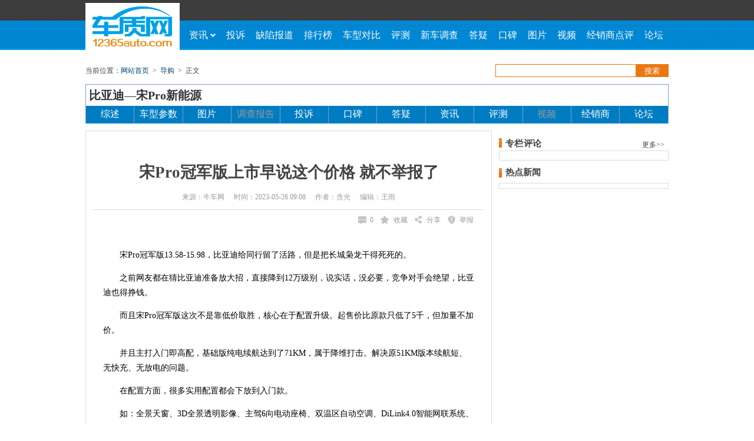

--- FILE ---
content_type: text/html
request_url: https://www.12365auto.com/xcdg/20230526/505229.shtml
body_size: 25844
content:
<!doctype html>
<html>
<head>
    <meta http-equiv="Content-Type" content="text/html; charset=gb2312" />
    <link rel="dns-prefetch" href="//img.12365auto.com" />
    <title>宋Pro冠军版上市早说这个价格 就不举报了 - 车质网</title>
    <meta name="keywords" content="车质网,比亚迪,宋PRO,冠军版,导购" />
    <meta name="description" content="宋Pro冠军版13.58-15.98，比亚迪给同行留了活路，但是把长城枭龙干得死死的。

" />
    <style type="text/css">body{font-family:"SimSun";font-size:14px;height:auto;margin:0 auto;padding:0 auto;min-width:1000px;}ul li{list-style:none;}div,ul,li,img,dl,dt,dd,form,table,tr,td,h1,h2,h3,h4,h5,h6,a,input{margin:0px;padding:0px;border:none;border:0}a{text-decoration:none;font-family:"SimSun";}a{outline:none;}a:active{star:expression(this.onFocus=this.blur());}:focus{outline:0;}.in_cxsx_t .se .fl,.zjdy_b_b ul li a,.tit_t span,.zjdy_b_b p a,.in_jdxw_b ul li,.ywq ul li,.cxss_b ul li input,.cxdb_b p.jxdb,.qxbd_b ul li,.hfl_b ul li span i,.xcph .hfl_b p a,.kb_b_l dl dt p span,.kb_b_l dl dt p span em,.rig .fx a.fxtb,.rig .pltj a em,.zh_b ul li,.new_p_b ul li span,.jxstj_b .jxs_t dl dd ul li span,.jxstj_b .jxs_t dl dd ul li span em,.jxsc_b ul li input,.jxs_dt a,.in_dctp_b ul li.in_an input.dct,.in_dctp_b ul li.in_an a,.nav_t p a.pho,.nav_b ul li a span,.rq  .rig .fx a.fxtb,.rq .rig .pltj a em,.xgxw_b li,.btn_revsub,.zlpl_b ul li,.xgxw h2,.rev_post h3,.in_qxbd_b ul li,.survey_right .pxc table td.same,.survey_right .pxc table td.same1,.survey_right .pxc .pxc_b ul li{background:url(https://img.12365auto.com/x_images/bg.gif) no-repeat}optgroup{font-style:normal}#header{height:85px;margin-bottom:12px;background:url(https://img.12365auto.com/x_images/top_bg.jpg) repeat-x bottom;height:87px\9;*+height:87px;}.hea_c{width:990px;margin:0 auto;}.logo{width:160px;float:left;border:none;height:85px;}.logo img{margin-top:5px;*+margin-top:7px;margin-top:7px\9;}.nav{float:left;width:830px;}.nav_t{height:35px;line-height:36px;text-align:right;*+line-height:36px;font-size:12px;position:relative;z-index:9998;float:right;*width:100%;height:37px\9;*+height:37px;line-height:38px\0;*+line-height:38px;}.nav_t p{padding:0;margin:0;color:#fff;display:inline;float:left;line-height:36px;line-height:38px\0;*+line-height:38px;}.nav_t p.right{float:right;}.nav_t p a.yhm{color:#e97812;font-size:12px;}.nav_t p a.yhm:hover{color:#e97812;}.nav_t p a{display:inline-block;color:#fff;height:35px;line-height:36px;width:66px;text-align:center;font-size:14px;height:37px\0;*+height:37px;line-height:38px\0;*+line-height:38px;}.nav_t p a:hover{text-decoration:none;}.nav_t p a.log{background:#e97812}.nav_t p a.pho{background-position:-195px -474px;padding-left:7px;width:68px;margin-left:5px;}.nav_t p a:hover{color:#fff;text-decoration:underline}.nav_t a.xf{display:inline-block;width:17px;background:url(//img.12365auto.com/x_images/zhtp3.gif) no-repeat -450px -488px;height:12px;padding:0px;margin:10px 5px 0 5px}.nav_t a.exit{margin-top:0px;color:#e97812;padding-left:10px;float:left;border-right:1px #252525 solid;padding-right:12px;height:35px;}.nav_t a.grzx{color:#e97812;margin-top:0px;margin:0 5px;float:left;}.nav_t a:hover{text-decoration:underline;color:#e97812;}.nav_b{clear:both;height:50px;}.nav_b ul{margin-left:7px;position:relative;z-index:9990;}.nav_b ul li{float:left;}.nav_b ul li a{display:block;float:left;height:50px;line-height:50px;padding:0 9px 0 9px;font-size:16px;color:#fff;font-family:"Microsoft YaHei";}.nav_b ul li a.first{width:45px;}.nav_b ul li a span{display:inline-block;width:9px;height:6px;background-position:-296px -494px;float:right;margin-top:22px;margin-left:4px;*+margin-top:-26px;}.nav_b ul li a:hover span{background-position:-286px -494px;}.nav_b ul li a:hover{background:#fff;color:#e97812;font-weight:bold;}.nav_b ul li a.item-current{background:#fff;color:#e97812;font-weight:bold;}.nav_b ul li a.zix span{background-position:-286px -494px;}.nav_b ul li a.zix{background:#fff;color:#e97812;font-weight:bold;}.nav_b ul li ul.x_nav{display:block;position:absolute;background:#fff;border:1px solid #0E83C6;height:31px;left:-1px;top:50px;border-top:none;margin-left:0px;z-index:9999;display:none;width:813px;}.nav_b ul li ul.x_nav li{line-height:31px;font-size:11px;color:#999;}.nav_b ul li ul.x_nav li a{font-size:13px;color:#444;font-family:"Microsoft YaHei";height:31px;line-height:31px;padding:0 15px 0 15px;}.nav_b ul li ul.x_nav li a:hover{color:#e97812;text-decoration:underline;font-weight:normal;}z_nav_b ul,.z_nav_b ul li{background:url(//img.12365auto.com/x_images/zhtp2.gif) no-repeat;}.z_nav{margin-top:12px;}.z_nav_t{border:1px solid #839DC0;border-bottom:none;width:988px;height:36px;background:none}.z_nav_t a{font:bold 20px/36px \5FAE\8F6F\96C5\9ED1;color:#333;padding-left:5px;}.z_nav_b{width:990px;height:30px;background:#007cc2;}.z_nav_b ul{background:none;height:30px;margin-left:0;border-left:1px solid #839DC0;border-right:1px solid #839DC0;}.z_nav_b ul li{float:left;width:81.4px;background-position:-407px 0px;font-size:16px;font-family:"Microsoft YaHei";height:30px;line-height:28px;color:#999;border-right:1px #839DC0 solid;background:none;text-align:center;}.z_nav_b ul li a{color:#fff;display:inline-block;width:81.4px;font-size:16px;font-family:"Microsoft YaHei";height:30px;margin-left:0px;line-height:28px;}.z_nav_b ul li a:hover{background:#fff;color:#333;border-top:2px solid #e97812;height:28px;line-height:28px;font-weight:bold;}.z_nav_b ul li.li_end{border-right:none;width:81.7px;}.z_nav_b ul li.li_end a{width:81.8px;}.z_nav_b ul li.pitch a{background:#fff;color:#333;border-top:2px solid #e97812;height:28px;line-height:28px;font-weight:bold;}.link_b{border:1px solid #dcdcdc;margin-top:5px;padding:10px 0;margin-bottom:12px;}.link_b p{margin:0;padding:0;line-height:22px;color:#999;font-size:12px;}.link_b p a{display:inline-block;font-size:12px;color:#444;margin:0 9px 0 9px;}.link_b p a:hover{color:#E97812;text-decoration:underline;}#foot{clear:both;border-top:2px solid #007cc2;width:990px;margin:0 auto;text-align:center;padding-top:15px;margin-top:20px;padding-bottom:15px;}#foot p.lxwm{margin:0;padding:0;color:#999;height:24px;line-height:24px;}#foot p.lxwm a{font-size:12px;color:#444;margin-left:12px;margin-right:12px;}#foot p.lxwm a:hover{color:#E97812;text-decoration:underline;}#foot p.bq{margin:0;padding:0;margin-top:8px;line-height:24px;font-size:12px;color:#666;}#foot p.bq a{font-size:12px;color:#444;margin-left:12px;}#foot p.bq a:hover{color:#E97812;text-decoration:underline;}.advbox{margin:0 auto;padding-bottom:12px;z-index:0;}.advbox i{position:absolute;left:2px;bottom:1px;}.tsyt{width:990px;z-index:9999;position:absolute;left:50%;margin-left:-495px;*+margin-left:-496px;top:0;}.tsyt .advFclose{position:absolute;right:-26px;width:26px;height:70px;background:url(https://img.12365auto.com/x_images/bg_clos.png) no-repeat;}.tsyt .advFclose:hover{background:url(https://img.12365auto.com/x_images/bg1_clos.png) no-repeat;}.advFcon,.tsyt .advFclose{display:none;}#B5,#B6{padding-bottom:0;}.nav_t a.lett{display:block;background:url(https://img.12365auto.com/x_images/letter.gif) no-repeat 0px 0px;width:18px;margin-left:18px;margin-top:9px;height:15px;}.nav_t a.lettd{background:url(https://img.12365auto.com/x_images/letter.gif) no-repeat -20px 0px;}.nav_t a.lettdd{display:block;background:url(https://img.12365auto.com/x_images/letter.gif) no-repeat -42px 0px;width:18px;margin-left:18px;margin-top:9px;height:15px;}.nav_t em{float:left;width:38px;height:35px;display:block;border-left:1px solid #585858;padding-right:15px;position:relative;}.nav_t .bbj{background:#fff;width:38px;height:35px;}.nav_t .xld{width:80px;border:1px solid #3d3d3d;position:absolute;top:34px;left:-1px;background:#fff;z-index:9999;border-top:none;}.xld ul li{line-height:30px;}.xld ul li a{display:inline-block;width:75px;*+width:70px;height:30px;font-size:12px;font-style:normal;color:#444;text-align:center;padding-left:5px;*+padding-left:10px;}.xld ul li a i{font-style:normal;font-family:arial;font-size:15px;font-weight:bold;color:#d71d00;display:inline-block;width:20px;float:right;margin-right:12px;*+margin-right:10px;text-align:center;}.xld ul li a:hover{background:#eeeeee;text-decoration:none;}.nav_t p.islogin{float:left;}.advbox img{vertical-align:top;}.advbox embed{vertical-align:top;}.nav_t p span{padding:0 5px;font-weight:bold;color:#e97812;}.nav_b a:hover{text-decoration:none;}.dqwz .dq_r .ssan{font-family:"SimSun";}.dqwz .dq_r #ssan{font-family:"SimSun";}.nav_t .xld{display:none;*min-height:1px;}#foot p.bq{color:#999;}#foot p.bq b{font-weight:normal;display:inline-block;}#foot p.bq img{vertical-align:top;float:left;margin-top:1px;}#foot p.bq a{margin-right:12px;color:#444;}#foot p.bq a.ga{margin-left:0;}#foot p.bq span{margin:0 12px;color:#444;}#foot p.bq em{color:#444;font-style:normal;margin-left:3px;}.dqwz1 .dq_l i.dq-icon-arrowright{font-style:normal;margin:0 6px;}.brand-select-box,.series-select-box,.model-select-box,.recall-select-box,.province-select-box,.year-select-box,.month-select-box,.day-select-box,.city-select-box,.dealer-select-box{float:left;border:solid 1px #7e9db9;color:black;position:relative;cursor:pointer;width:204px;height:22px;margin-bottom:6px;}.brand-search-box,.series-search-box,.recall-search-box,.model-search-box,.province-search-box,.year-search-box,.month-search-box,.day-search-box,.city-search-box,.dealer-search-box{height:23px;}.brand-select-txt,.series-select-txt,.model-select-txt,.recall-select-txt,.province-select-txt,.year-select-txt,.month-select-txt,.day-select-txt,.city-select-txt,.dealer-select-txt{display:inline-block;padding-left:5px;line-height:23px;height:22px;overflow:hidden;font-family:"Microsoft YaHei";font-size:12px;color:#777 !important;width:80%;word-wrap:break-word;word-break:break-all;}
.text-bold{color:#444 !important;}.brand-box,.series-box,.model-box,.recall-box,.province-box,.year-box,.month-box,.day-box,.city-box,.dealer-box{width:100%;border:solid 1px #454545;position:absolute;z-index:99;display:none;background-color:#fff;left:-1px;}.brand-index{margin-top:0px;margin-bottom:0px;float:left;width:23px;height:100%;line-height:15px;text-align:center;color:#fff;background-color:#454545;padding:3px;box-sizing:border-box;flex-direction:column;}.brand-index dl,.brand-index dd{margin:0;padding:0;list-style:none;font-family:arial;height:15px;width:16px;display:block;font-size:12px;margin-bottom:1px;}.brand-index > dd:hover{background:#fff;border-radius:2px;color:#454545;}.index-on{background:#fff;border-radius:2px;color:#454545;}.brand-box div{float:left;}.brand-box div.brand-value{float:inherit;float:initial;}.brand-value{min-height:50px;max-height:422px;overflow-y:auto;}.series-box,.model-box,.recall-box,.province-box,.year-box,.month-box,.day-box,.city-box,.dealer-box{border:1px solid #454545;width:100%;max-height:394px;overflow-y:auto;}.brand-list{height:auto;font-size:15px;line-height:18px;margin-top:0px;font-size:12px;}.series-list,.model-list,.recall-list,province-list{height:auto;font-size:15px;line-height:18px;margin-top:0px;font-size:12px;}.brand-list dt,.brand-list dd,.series-list dt,.series-list dd,.recall-list dd,.model-list dd,.province-list dd,.year-list dd,.month-list dd,.day-list dd,.city-list dd,.dealer-list dd{font-family:Microsoft YaHei;color:#444;font-size:12px;}.brand-list dt,.series-list dt,.model-list dt,.recall-list dt,.province-list dt,.year-list dt,.month-list dt,.day-list dt,.city-list dt,.dealer-list dt{font-weight:700;background:#f2f2f2;height:21px;line-height:21px;padding-left:8px;}.brand-list dd,.series-list dd,.model-list dd,.recall-list dd,.province-list dd,.model-list dd,.year-list dd,.month-list dd,.day-list dd,.city-list dd,.dealer-list dd{padding:4px 0 3px 8px;line-height:15px;overflow:hidden;}.brand-list dd:hover,.series-list dd:hover,.model-list dd:hover,.recall-list dd:hover,.province-list dd:hover,.model-list dd:hover,.year-list dd:hover,.month-list dd:hover,.day-list dd:hover,.city-list dd:hover,.dealer-list dd:hover{background:#1e91fe;color:#fff;}.to-top{display:inline-block;border-top:2px solid;border-right:2px solid;width:6px;height:6px;border-color:#666d7f;transform:rotate(315deg);position:absolute;margin-top:9px;right:5px;border-radius:2px;}.to-bottom{display:inline-block;border-top:2px solid;border-right:2px solid;width:6px;height:6px;border-color:#666d7f;transform:rotate(135deg);position:absolute;margin-top:5px;right:5px;border-radius:2px;}.drop-select-box{width:48px;border:solid 1px #7e9db9;height:22px;position:relative;float:left;cursor:pointer;}.drop-select-box .drop-search-box{height:23px;}.drop-select-box .drop-search-box .drop-select-txt{height:22px;line-height:22px;width:80%;padding:0 0 0 5px;text-align:left;}.drop-select-box .drop-search-box .to-bottom{width:6px;height:6px;padding:0;}.drop-select-box .drop-search-box .to-top{width:6px;height:6px;padding:0;}.drop-select-box .drop-box{border:1px solid #454545;width:100%;display:none;background:#fff;max-height:394px;left:-1px;position:absolute;z-index:9;overflow-y:auto;}.drop-select-box .drop-box dl{margin:0;height:auto;width:auto;left:0;}.drop-select-box .drop-box dl dd{margin-left:0;text-align:left;width:auto;display:block;float:inherit;float:initial;padding-top:0;line-height:13px;padding:4px 0 3px 8px;min-height:14px;color:#444;font-size:12px;}.drop-select-box .drop-box dl dd:hover{background:#1e91fe;color:#fff;}.dqwz a:hover{color:#e97812;text-decoration:underline;}.brand-list dd.pit,.series-list dd.pit,.model-list dd.pit,.recall-list dd.pit,.province-list dd.pit,.model-list dd.pit,.year-list dd.pit,.month-list dd.pit,.day-list dd.pit,.city-list dd.pit,.dealer-list dd.pit{background:#1e91fe;color:#fff !important;}.series-select-box .series-box dl.series-list dt.pit{background:#1e91fe;color:#fff !important;}
</style>
    <style type="text/css">.dqwz{height:22px;font-size:12px;color:#444;}.dqwz .dq_r{float:right;}.dqwz .dq_r #txtsearch{height:20px;width:233px;border:1px solid #e97812;padding-left:4px;line-height:20px;font-size:12px;color:#333;float:left;margin-top:0px;border-right:none;}.dqwz .dq_r .ssan{padding:0 15px;*+padding:0 10px;background:#e97812;height:22px;line-height:22px;float:left;color:#fff;cursor:pointer;line-height:23px;*+line-height:25px;}.dqwz .dq_l{float:left;line-height:22px;}.dqwz1 .dq_l{*margin-top:1px;}.dqwz .dq_l a{color:#004276;}.dqwz .dq_l a:hover{text-decoration:underline;color:#e97812;}#content{width:990px;margin:0 auto;}.show_con{min-height:10px;overflow:hidden;_zool:1;}.show_left{width:690px;float:left;margin-top:12px;}.show_left_c{border:1px solid #dcdcdc;padding-bottom:12px;}#E2{margin:0 auto;width:664px;margin-top:10px;*+margin-top:0;*margin-bottom:0;*+height:0px;}.show_con h1{font-size:27px;font-family:"microsoft yahei";text-align:center;color:#444;margin:30px 0 12px 0;}.show_con h1 span{display:block;font-size:14px;text-align:right;margin-right:25px;margin-top:7px;color:#888;}.rq{margin:5px 12px 40px 12px;padding:0 18px 13px 18px;border-bottom:1px solid #dcdcdc;height:20px;position:relative;text-align:center;}.rp_spc{height:1px;padding:0;}.rq1{margin-top:0;padding-bottom:5px;height:1px;margin-bottom:45px;}.rq .lef{font-size:12px;color:#999;line-height:25px;}.rq .lef span{display:inline-block;margin:0 8px;}.rq .rig{float:right;margin-right:0px;position:absolute;right:18px;bottom:-33px;}.rq .rig .fx{width:auto;height:23px;background:#fff;float:right;position:relative;margin-left:12px;}.rq .rig .fx a{line-height:16px;}.rq .rig .fx a.fxtb{display:block;height:23px;background:url(//img.12365auto.com/x_images/newicon.png) no-repeat 0px -26px;background-size:125px;padding-left:20px;font-size:12px;color:#999;cursor:pointer;}.rq .rig .fx a:hover.fxtb{background-position:-113px -26px;color:#e97812;}.rq .rig .fx ul{position:absolute;display:block;z-index:99;width:88px;background:#fff;border:1px solid #ccc;left:-1px;display:none;}.rq .rig .fx ul li{height:30px;line-height:24px;*+height:24px;cursor:pointer;}.rq .rig .fx ul li b{display:inline-block;float:left;margin:4px 0 0 6px;}.rq .rig .fx ul li b img{display:inline-block;float:left;width:24px;}.rq .rig .fx ul li b em{font-size:12px;color:#444;font-style:normal;display:inline-block;float:left;line-height:22px;margin-left:5px;cursor:pointer;font-weight:normal;}.rq .rig .fx ul li a:hover em{text-decoration:underline;color:#e97812;}.rq .rig .qxsc a{display:block;height:23px;background:url(//img.12365auto.com/x_images/newicon.png) no-repeat 0px -58px;background-size:139px;padding-left:22px;font-size:12px;color:#999;cursor:pointer;}.rq .rig .qxsc img{width:15px;margin-top:5px;display:none;}.rq .rig .qxsc a:hover{background-position:-125px -58px;color:#e97812;}.rq .rig .qxsc a.collected{background-position:-125px -58px;color:#e97812;}.rq .rig .qxsc span{display:block;height:23px;background:url(//img.12365auto.com/x_images/newicon.png) no-repeat -125px -52px;background-size:139px;width:30px;left:0 !important;}.rq .rig .qxsc{border-right:none;}.rq .rig .pltj{float:left;padding:0 0px 0 5px;height:23px;cursor:pointer;display:block;background:#fff;}.rq .rig .pltj a{display:block;height:23px;cursor:pointer;}.rq .rig .pltj a em{display:block;width:15px;height:23px;background:url(//img.12365auto.com/x_images/newicon.png) no-repeat 0px -116px;background-size:140px;float:left;cursor:pointer;}.rq .rig .pltj a span{display:block;float:left;margin-left:5px;font-size:12px;color:#999;line-height:16px;cursor:pointer;}.rq .rig .pltj a:hover em{background-position:-126px -116px;}.rq .rig .pltj a:hover span{color:#e97812;}.fx .ewmhy{width:210px;height:220px;background:#fff;z-index:9999;position:absolute;left:-230px;top:-40px;border:3px solid #dcdcdc;}.fx .ewmhy .ewmhy_t{height:25px;border-bottom:1px solid #dcdcdc;background:#f8f8f8;line-height:25px;}.fx .ewmhy em{display:inline-block;float:left;font-style:normal;font-size:12px;color:#444;margin-left:5px;}.fx .ewmhy span{display:inline-block;float:left;margin-left:10px;color:#999;font-family:arial;font-weight:bold;cursor:pointer;}.fx .ewmhy img{display:block;clear:both;width:180px;margin:8px 0 0 15px;cursor:pointer;}.show{width:630px;margin:0 auto;margin-top:20px;line-height:25px;}.show img{WIDTH:expression(this.width>550 && this.width>this.height?550:true);max-width:550px;}#ckepop{margin-top:10px;margin-bottom:20px;}.xgxw{clear:both;border-top:1px solid #dcdcdc;margin:0 12px;margin-top:15px;padding:0 0 0 12px;padding-top:22px;min-height:10px;overflow:hidden;_zool:1;}.xgxw h2{height:22px;display:inline-block;font-size:15px;color:#444;font-family:"microsoft yahei";font-weight:bold;background-position:0 -38px;margin-top:-1px;padding-left:11px;}.xgxw_b{clear:both;padding-top:3px;}.xgxw_b li{width:310px;float:left;height:31px;line-height:31px;background-position:0px -4px;padding-left:10px;overflow:hidden;}.xgxw_b li a{color:#004276;}.xgxw_b li a:hover{text-decoration:underline;color:#e97812;}.s_page{clear:both;padding-top:30px;text-align:center;margin:0 auto;height:30px;padding-bottom:10px;font-size:12px;}.s_page a{display:inline-block;margin-right:4px;color:#004276;height:28px;padding-left:10px;padding-right:10px;border:1px solid #dcdcdc;line-height:28px;font-size:14px;background:#FFF;}.s_page a:hover{background:#e97812;color:#fff;}.s_page .cur{background:#e97812;color:#fff;display:inline-block;margin-right:4px;height:28px;padding-left:10px;padding-right:10px;border:1px solid #dcdcdc;line-height:28px;font-size:14px;}.fr a{font-size:12px;color:#004276;}.fr a:hover{color:#e97812;text-decoration:underline;}.revmit_bar .fl{font-size:12px;color:#666;}.revmit_bar .red{float:left;color:#e00;font-size:12px;}.rev_usernan{color:#333;font-size:12px;}.rev_usernan a:hover{text-decoration:none;}.rev_dl span.fr{font-size:12px;color:#888;}.revbtn_bar a{color:#e97812;}.prplus a{color:#e97812;}.prplus a span{color:#d51515;}.link6a{color:#444;cursor:default;}.link6aa{color:#e97812;}.link6aa:hover{text-decoration:underline;}.tare_dia{width:883px;}#MoreCommentContain{background:#e97812;font-size:ccc;}#MoreCommentContain a:hover{color:#fff;text-decoration:underline;}.revlogin_bar{font-size:12px;}.revlogin_bar a{color:#e97812;}.revlogin_bar a:hover{text-decoration:underline;}.revlogin_bar .fr a{color:#333;}.revlogin_bar .fr a:hover{color:#e97812;}.btn_revsub{background-position:0 -267px;width:100px;height:30px;font-size:16px;color:#fff;font-family:"microsoft yahei";font-weight:bold;line-height:30px;}.btn_revsub:hover{background-position:-110px -267px;text-decoration:none;}.rev_dl dt{width:97%;}.rev_dl .rev_usernan,.rev_dl .rev_usernv{cursor:default;color:#444;font-size:12px;}.rev_all{color:#444;}.tit_t{height:22px;}.tit_t a{float:right;font-size:12px;color:#444;margin-right:7px;margin-top:4px;}.tit_t a:hover,a:active{color:#E97812;text-decoration:underline;}.tit_t span{display:inline-block;font-size:15px;color:#444;font-family:"microsoft yahei";font-weight:bold;background-position:0 -38px;float:left;margin-top:-1px;padding-left:11px;}.tit_t span em{font-family:"SimSun";font-size:18px;font-weight:normal;margin-left:-4px;}.show_right{width:288px;float:left;margin:12px 0 0 12px;}.zhl_b{border:1px solid #dcdcdc;margin-bottom:12px;}.zlpl_b{margin-bottom:5px;padding-bottom:10px;*padding-bottom:5px;}.zlpl_b dl{margin-left:10px;height:96px;*+height:auto;width:270px;margin-top:15px;clear:both;}.zlpl_b dl.fir_com{padding-bottom:15px;border-bottom:1px dashed #ccc;margin-bottom:15px;}.zlpl_b dl dt{width:70px;height:96px;float:left;}.zlpl_b dl dt img{display:block;width:70px;}.zlpl_b dl dt span{display:inline-block;width:70px;text-align:center;font-size:12px;color:#444;margin-top:11px;}.zlpl_b dl dd{float:left;width:178px;margin-left:15px;font-size:12px;}.zlpl_b dl dd h1{font-size:12px;height:36px;margin:0;text-align:left;font-family:"SimSun";line-height:unset;line-height:inherit;line-height:initial;}.zlpl_b dl dd a{font-size:12px;color:#004276;line-height:18px;}.zlpl_b dl dd a:hover{text-decoration:underline;color:#e97812;}.zlpl_b dl dd p{margin:0;padding:0;text-indent:0em;margin-top:7px;}.zlpl_b dl dd p em{font-style:normal;color:#999;display:block;}.zlpl_b dl dd p span{display:block;line-height:20px;color:#888;margin-top:2px;word-wrap:break-word;word-break:break-all;}.zlpl_b ul{clear:both;padding-top:8px;margin-left:11px;width:265px;}.zlpl_b ul li{height:26px;line-height:26px;background-position:0 -6px;padding-left:12px;}.zlpl_b ul li a{color:#004276;font-size:12px;display:inline-block;overflow:hidden;height:22px;}.zlpl_b ul li span{float:right;color:#999;font-size:12px;}.zlpl_b ul li a:hover{text-decoration:underline;color:#e97812;}.zh_b{border:1px solid #dcdcdc;padding:4px 0;margin-top:4px;}.zh_b ul li{height:26px;line-height:26px;background-position:7px -5px;padding-left:21px;}.zh_b ul li a{font-size:12px;color:#004276;}.zh_b ul li a:hover{color:#e97812;text-decoration:underline;}.new_p_b ul li{background:none;padding:0;}.new_p_b ul li span{display:block;width:24px;height:15px;background-position:0 -459px;margin-left:8px;color:#fff;font-family:"microsoft yahei";line-height:15px;margin-top:6px;*margin-top:4px;float:left;margin-right:10px;}.new_p_b ul li span em{height:15px;line-height:15px;*margin-top:1px;display:block;width:21px;text-align:center;font-style:normal;font-size:12px;}.new_p_b ul li span.rs{background-position:0 -421px;}.show_left .pjnr .show{width:630px;}.show_left .pjnr .show .jbqk{width:628px;border:1px solid #dcdcdc;background:#f5f7fa;min-height:10px;overflow:hidden;_zool:1;margin-top:5px;padding:5px 0;}.show_left .pjnr .show .jbqk ul{margin-left:15px;}.show_left .pjnr .show .jbqk ul li{font-size:12px;line-height:26px;height:26px;}.show_left .pjnr .show .jbqk ul li span{color:#999;}.show_left .pjnr .show .tsnr{min-height:10px;overflow:hidden;_zool:1;margin-top:30px;padding-bottom:50px;width:630px;border-bottom:1px solid #dddddd;}.show_left .pjnr .show .tsnr h2{font-size:14px;text-align:left;color:#004276;}.show_left .pjnr .show .tsnr p{display:block;margin:0;padding:0;margin-top:15px;text-indent:2em;width:630px;word-wrap:break-word;word-break:break-all;}.show_left .pjnr .show .tsnr .s_tp{text-align:center;margin:0 auto;margin-top:10px;text-indent:0em;}.pjnr .show .s_video_con{width:550px;margin:10px auto;}.pjnr .show .s_video_con .s_video_player{width:550px;height:310px;}.pjnr .show .tsnr .s_video_con .s_video_player{background:#000;}.show_left .pjnr .show .tsnr p.wtsj{font-size:12px;text-align:right;margin-right:15px;color:#888;}.show_left .pjnr .show .tsnr img{max-width:550px;width:expression_r(width>550?"550px":"auto");overflow:hidden;display:inline-block;margin:0 auto;margin-top:10px;}.show_left .pjnr .show .tshf{min-height:10px;overflow:hidden;_zool:1;padding-top:30px;width:630px;border-top:1px solid #dddddd;}.show_left .pjnr .show .tshf h2{font-size:14px;text-align:left;color:#004276;}.show_left .pjnr .show .tshf  p{margin:0;padding:0;margin-top:15px;text-indent:2em;word-wrap:break-word;word-break:break-all;width:630px;}.show_left .pjnr .show .tshf  p.wtsj{font-size:12px;text-align:right;margin-right:15px;color:#888;}.show_left .pjnr .show .tpxz{font-size:12px;margin-top:20px;}.show_left .pjnr .show .tpxz table{margin:0 auto;}.show_left .pjnr .show .tpxz table th{font-weight:normal;height:25px;text-align:right;color:#444;}.show_left .pjnr .show .tpxz table td{height:25px;}.show_left .pjnr .show .tpxz table td span{display:block;width:150px;height:10px;background:#FFF7D2;float:left;margin-left:10px;_margin-left:5px;margin-top:7px;margin-right:6px;}.show_left .pjnr .show .tpxz table td span em{display:block;height:10px;background:#FFA40D;}.show_left .pjnr .show .tpxz table td i{font-style:normal;display:block;float:left;color:#666;}.show_left .pjnr .show .tpxz table td input{margin-left:15px;cursor:pointer;}.show_left .pjnr .show .tpxz table td input#btn_fb{float:right;margin-top:15px;background:url(https://img.12365auto.com/x_images/bg.gif) no-repeat;background-position:0 -156px;width:61px;height:22px;color:#fff;border:none;cursor:pointer;*+line-height:23px;}.wyts2{width:288px;height:40px;margin-bottom:12px;background:url(//img.12365auto.com/x_images/rxdh2024.png) no-repeat 0 1px;padding-top:39px;}.wyts2 a{display:block;width:288px;height:40px;background:#e97812 url(//img.12365auto.com/x_Images/tsbut_new.png) no-repeat;border-radius:3px;}.wyts2 a:hover{background:#ec5a12 url(//img.12365auto.com/x_Images/tsbut_new.png) no-repeat;}.wyts2 span{display:none;width:117px;height:66px;float:left;background:#f7f7f7;border-left:1px solid #dcdcdc;}.wytw2 a span{background:url(/Images/zhtp2.gif) no-repeat;}.zn_l_c{clear:both;}#content_2,#content_3,#content_4,#content_5,#content_6,#content_7,#content_8#content_8,#content_9{display:none;}.zn_l_c dl{width:690px;margin:0 auto;border-bottom:1px dashed #dcdcdc;padding-top:20px;padding-bottom:10px;}.zn_l_c dl dt a{font-size:20px;font-weight:normal;color:#004276;font-family:"microsoft yahei";word-wrap:break-word;word-break:break-all;}.zn_l_c dl dt span a{font-size:14px;font-weight:normal;color:#999;}.zn_l_c dl dt a:hover{text-decoration:underline;color:#e97812;}.zn_l_c dl dd{margin-top:8px;font-size:12px;color:#999;}.zn_l_c dl dd.news_nr{color:#888;line-height:22px;width:680px;}.zn_l_c dl dd.news_nr a.ckqw{position:absolute;right:0;bottom:0px;font-weight:bold;color:#ED1B24;}.zn_l_c dl dd.news_nr a:hover{text-decoration:underline;color:#e97812;}.zn_l_c1{border-top:1px solid #1bBC9d;}.news_hy_left1 .zn_l_c1{border:none;}.zn_l_c1 dl dt span{color:#999;padding-right:10px;float:right;font-size:12px;}.zn_l_c1 dl dd.news_nr span{color:#666;padding-right:0px;}.zn_l_c1 dl dd.news_nr a{color:#ec1b24;}.zn_l_c1 dl dd.wyhd{margin-top:5px;text-align:right;}.zn_l_c1 dl dd.wyhd a{display:inline-block;width:70px;height:22px;line-height:22px;text-align:center;font-size:12px;color:#fff;background:#ff6a07;margin-right:10px;}.zn_l_c1 dl dd.wyhd a:hover{text-decoration:underline;}.wytw2{width:286px;border:1px solid #dcdcdc;height:66px;margin-left:0px;margin-bottom:10px;}.wytw2 a{width:284px;height:64px;margin-left:1px;margin-top:1px;display:block;background:#f7f7f7;}.wytw2 a span{width:210px;height:64px;display:block;cursor:pointer;background-position:-412px -263px;margin-left:55px;}.wytw2 a:hover{background:#e4e8f1;}.wytw2 a:hover span{background-position:-412px -189px;}.znews_right .xxss{border:1px solid #dcdcdc;margin-left:0px;border-bottom:none;}.znews_right .xxss_b{height:40px;}.news_hy_right .xxss .xxss_b #txtsearch{width:170px;}.cxdb{height:192px;margin-left:0px;margin-bottom:10px;}.fir_c_r .cxdb{margin-bottom:0;}.znews_right .cxdb_b{border:1px solid #dcdcdc;height:158px;padding-top:5px;}.znews_right .cxdb_b dl{height:62px;*+height:auto;margin-left:5px;margin-top:0px;margin-bottom:0px;}.znews_right .cxdb_b dl dt{width:82px;height:60px;border:1px solid #dcdcdc;float:left;}.znews_right .cxdb_b dl dt img{display:inline-block;width:82px;height:60px;}.znews_right .cxdb_b dl dd{float:left;margin-left:7px;width:108px;}.znews_right .cxdb_b dl dd img{display:block;width:86px;height:60px;}.znews_right .cxdb_b dl dd span{display:inline-block;font-size:12px;line-height:18px;color:#004276;margin-top:10px;}.znews_right .cxdb_b dl dd select{width:185px;height:22px;font-size:12px;color:#666;border:1px solid #7E9DB9;margin-top:4px;margin-bottom:4px;}.znews_right .cxdb_b p.jxdb{clear:both;padding:0;margin-left:5px;background:url(/Images/zhtp3.gif) no-repeat -230px -531px;height:19px;width:271px;display:block;}.znews_right .cxdb_b p.jxdb a{font-size:12px;display:block;margin-left:124px;border:1px solid #C66610;background:#e97812;width:55px;height:17px;text-align:center;line-height:17px;color:#fff;cursor:pointer;}.cxdb_b p.jxdb a:hover{text-decoration:none;background:#EC5913;}.ppcz p,.ppcz p.zm a{background:url(/Images/zhtp3.gif) no-repeat;}.sur_con{clear:both;margin-top:12px;min-height:10px;overflow:hidden;_zool:1;}.survey_left{float:left;width:130px;border:1px solid #DCDCDC;height:766px;}.ppcz{height:110px;background:#F5F5F5;border-bottom:1px solid #E8E8E8;padding-bottom:10px;}.ppcz p{margin:0;padding:0;padding-top:8px;font-weight:bold;margin-left:8px;background-position:78px 9px;height:16px;font-size:12px;}.ppcz p.zm{background:none;padding-top:2px;font-weight:normal;}.ppcz p.zm a{display:inline-block;margin-bottom:4px;width:18px;height:18px;background-position:0 -27px;text-align:center;line-height:18px;color:#444;margin-left:-1px;font-family:Arial;cursor:pointer;}.ppcz p.zm a.hs{color:#bebebe;}.ppcz p.zm a:hover{background-position:0 -45px;color:#fff;}.ppcz p.zm a.hs:hover{background-position:0 -27px;color:#bebebe;cursor:default;}.qcfl dl{width:113px;}.qcfl dt{height:23px;padding-top:3px;background:#F6F6F6;border-bottom:1px solid #E8E8E8;padding-left:5px;font:normal 18px/24px \5FAE\8F6F\96C5\9ED1;color:#004276;}.qcfl dd{padding-top:10px;border-bottom:1px dashed #E8E8E8;font-size:12px;padding-left:5px;cursor:pointer;padding-bottom:3px;}.qcfl dd a{font-size:12px;color:#444;display:inline-block;background-position:0 -78px;padding-left:13px;}.qcfl dd a:hover{text-decoration:underline;color:#e97812;}.qcfl dd span{color:#999;}.qcfl dl.yc{width:138px;display:none;}.qcfl dl.yc dt{background-position:7px -117px;border:none;font-size:12px;margin-top:5px;height:14px;line-height:14px;padding-left:15px;font-family:"SimSun";color:#999;padding-left:20px;}.qcfl dl.yc dd{padding-top:7px;border-bottom:none;padding-left:13px;}.qcfl dl.yc dd a{background-position:0 -137px;}.qcfl dl.yc dd a:hover{text-decoration:underline;color:#d91717;}.qcfl dl.yc dd a.ns{color:#999;}.qcfl dd a{background:url("/images/frameico.png") no-repeat 0 3px;line-height:17px;}.qcfl dl dl dt{background:url("/images/frameico.png") no-repeat 5px -68px;color:#555;padding-left:15px;font-size:12px;font-family:"SimSun";}.qcfl dl dl dd{background:url("/images/frameico.png") no-repeat 13px -102px;color:#666;padding-left:21px;font-size:12px;font-family:"SimSun";}.survey_cen{float:left;width:620px;margin-left:12px;}.survey_cen .pjnr h1{font:27px microsoft yahei;color:#444;text-align:center;height:46px;background-position:-30px -88px;background:none;font-weight:bold;padding-top:28px;}.pjnr .show{width:553px;margin:0 auto;text-align:left;height:auto;margin-bottom:30px;font-size:14px;line-height:25px;padding-top:10px;*+padding-top:25px;}.pjnr .show .s_tp{text-align:center;text-indent:0em;margin-top:20px;}.pjnr .show .s_tp img{display:inline-block;}.s_page{clear:both;padding-top:30px;width:520px;text-align:center;height:30px;margin:0 auto;margin-bottom:20px;}.s_page a{display:inline-block;margin-right:4px;color:#004276;height:28px;padding-left:10px;padding-right:10px;border:1px solid #dcdcdc;line-height:28px;font-size:14px;background:#FFF;}.survey_cen .rq{padding:0 5px 13px 5px;}.survey_cen .xgxw_b li{width:278px;}.survey_cen .xgxw_b li:nth-child(2n){width:275px;margin-left:3px;}.survey_right{float:left;margin-left:12px;width:214px;}.dx_t{height:22px;background:url(https://img.12365auto.com/x_images/bg.gif) no-repeat 0 -38px;position:relative;}.dx_t h1{height:22px;text-align:left;padding-left:10px;color:#444;font-family:"microsoft yahei";font-weight:bold;font-size:15px;display:inline;}.dx_t h1 b{font-size:12px;color:#999;font-weight:normal;padding-left:2px;}.dx_t h1 a{color:#444;font-family:"microsoft yahei";font-weight:bold;font-size:15px;}.survey_right .pxc{margin-bottom:10px;margin-top:0px;padding-bottom:0px;width:214px;}.survey_right .pxc .pxc_b{border:1px solid #dcdcdc;padding-bottom:4px;}.survey_right .pxc .pxc_b ul{padding-top:5px;width:100%;}.survey_right .pxc .pxc_b ul li{height:24px;line-height:24px;background-position:7px -5px;*background-position:7px -7px;padding-left:18px;width:92%;overflow:hidden;}.survey_right .pxc .pxc_b ul li a{font-size:12px;color:#004276;}.survey_right .pxc .pxc_b ul li a:hover{text-decoration:underline;color:#e97812;}.survey_right .pxc table th{font-size:12px;font-weight:normal;color:#999;height:28px;*+padding-left:5px;}.survey_right .pxc table{width:100%;}.survey_right .pxc table th span{float:left;margin-left:33px;}.survey_right .pxc table td{text-align:center;line-height:28px;height:28px;font-size:12px;color:#333;}.survey_right .pxc table td b{font-weight:bold;color:#e97812;}.survey_right .pxc table td a{color:#004276;display:block;overflow:hidden;width:140px;text-align:left;padding-left:9px;height:28px;}.survey_right .pxc table td a:hover{text-decoration:underline;color:#e97812;}.survey_right .pxc table td.same{padding-left:8px;display:block;width:24px;height:15px;background-position:0 -421px;background-position:6px -416px \9;*+background-position:7px -416px;margin-left:9px;color:#fff;font-family:"microsoft yahei";line-height:15px;text-align:left;margin-top:5px;}.survey_right .pxc table td.same1{padding-left:8px;display:block;width:24px;height:15px;background-position:0 -459px;background-position:6px -454px \9;*+background-position:7px -454px;margin-left:9px;color:#fff;font-family:"microsoft yahei";line-height:15px;text-align:left;margin-top:5px;}.survey_right .pxc table td.same span{margin-left:5px \9;*+margin-left:6px;}.survey_right .pxc table td.same1 span{margin-left:5px \9;*+margin-left:6px;}.gzcx{margin-bottom:12px;}.gzcx_b{border:1px solid #dcdcdc;min-height:10px;overflow:hidden;_zool:1;padding-bottom:5px;}.gzcx_b dl{margin-top:7px;width:90px;text-align:center;margin-left:10px;float:left;_display:inline;height:86px;}.gzcx_b dl dt{width:90px;height:66px;}.gzcx_b dl dt img{display:block;width:88px;height:64px;border:1px solid #E4E4E4;background:#fff;}.gzcx_b dl dd{margin-top:4px;height:20px;overflow:hidden;line-height:18px;}.gzcx_b dl dd a{font-size:12px;color:#004276;display:inline-block;height:16px;}.gzcx_b dl dd a:hover{text-decoration:underline;color:#e97812;}.tjcx_b{height:332px;*+height:340px;border:1px solid #dcdcdc;}.tjcx_b p.noOtherBrands{background:url(//img.12365auto.com/x_images/noCar_bg.png) no-repeat 30px 111px;height:124px;text-align:center;padding-top:178px;background-size:165px;}.tjcx_b p.noOtherBrands:after{display:block;content:"暂无其他车系";font-family:Microsoft YaHei;font-size:15px;color:#444;}.tjcx_b dl{margin-top:6px;margin-bottom:0px;width:90px;text-align:center;margin-left:10px;float:left;_display:inline;}.tjcx_b dl dt{width:88px;height:64px;border:1px solid #E9E9E9;*+margin-bottom:3px;margin-bottom:2px;}.tjcx_b dl dt img{display:block;width:88px;height:64px;background:#fff;}.tjcx_b dl dd{line-height:18px;font-size:12px;color:#074497;width:90px;overflow:hidden;height:18px;}.tjcx_b dl dd a{font-size:12px;color:#074497;display:block;}.tjcx_b dl dd span{display:block;font-size:12px;color:#444;}.tjcx_b dl dd a:hover{text-decoration:underline;color:#e97812;}.treeSubNavv1{width:122px;height:116px;overflow:hidden;font-family:Tahoma;padding-top:5px;padding-left:5px;background:#F5F5F5;border-bottom:1px solid #E8E8E8;}.treeSubNavv1 p{font-size:12px;padding:0;margin:0;padding-bottom:6px;font-weight:bold;color:#444;background:url(/Images/zhtp3.gif) no-repeat 68px 2px;}.treeSubNavv1 ul{width:122px;font-size:12px;}.treeSubNavv1 ul li{float:left;margin:0px -1px 5px 0px;}.treeSubNavv1 ul li a:hover{border-color:#CC6D01;color:#FFF;text-decoration:none;background:-moz-linear-gradient(center top,#FAAC23,#EC810E) repeat scroll 0% 0% transparent;}.treeSubNavv1 ul li.none{width:18px;height:18px;line-height:18px;color:#CCC;text-align:center;background:-moz-linear-gradient(center top,#FFF,#F7F7F7) repeat scroll 0% 0% transparent;background:url(/Images/zhtp3.gif) no-repeat 0 -27px;}.treeSubNavv1 ul li a:link,.treeSubNavv1 ul li a:visited{display:block;width:18px;height:18px;line-height:18px;color:#333;text-align:center;background:-moz-linear-gradient(center top,#FFF,#F7F7F7) repeat scroll 0% 0% transparent;background:url(/Images/zhtp3.gif) no-repeat 0 -27px;font-family:Arial;cursor:pointer;}.treeSubNavv1 ul li a:hover{background:url(/Images/zhtp3.gif) no-repeat 0 -45px;color:#fff;}.treev1{width:130px;height:100%;background:none repeat scroll 0% 0% #FFF;overflow-y:scroll;overflow-x:hidden;-moz-border-top-colors:none;-moz-border-right-colors:none;-moz-border-bottom-colors:none;-moz-border-left-colors:none;border-image:none;color:Black;}.treev1 .root{width:100%;overflow:hidden;margin-top:-1px;}.treev1 .root b{width:100%;height:27px;border-top:1px solid #E9E9E9;display:block;font:bold 18px/34px Tahoma;padding:0px 0px 0px 10px;background:#F6F6F6;border-bottom:1px solid #E8E8E8;padding-left:5px;font:normal 18px/24px \5FAE\8F6F\96C5\9ED1;color:#004276;padding-top:3px;}.treev1 .root a.mainBrand:link,.treev1 .root a.mainBrand:visited{display:block;width:100px;height:36px;line-height:36px;background:none repeat scroll 0px center transparent;border-bottom:1px solid #E9E9E9;padding:0px 0px 0px 12px;color:#333;font-size:12px;}.treev1 big{font-size:12px;}.treev1 span{font-size:12px;color:#999;}.treev1 .root a.mainBrand:hover{text-decoration:none;color:#e97812;text-decoration:underline;}.treev1 .root a.mainBrand:hover span{color:#e97812;}.treev1 .root .brandType{min-height:27px;display:block;line-height:22px;background:url("https://img.12365auto.com/x_images/tree_ico_all.png") no-repeat scroll -27px -107px transparent;padding:0px 0px 0px 26px;margin:3px 0px 2px;color:#333;font-size:12px;font-style:normal;}.treev1 .root a.brandType:hover{color:#e97812;text-decoration:underline;}.treev1 .root a.brandType:hover span{color:#e97812;}.treev1 .root a.subBrand:link,.treev1 .root a.subBrand:visited{background-image:url("https://img.12365auto.com/x_images/tree_ico_all.png");background-repeat:no-repeat;background-position:-22px -151px;padding:0px 0px 0px 26px;color:#333;min-height:27px;display:block;overflow:hidden;margin:1px 0px 1px 12px;font-size:12px;word-break:break-all;}.treev1 .root a.subBrand:hover{color:#e97812;text-decoration:underline;}.treev1 .root a.subBrand:hover span{color:#e97812;}.treev1 .root a.subBrand big{line-height:22px;color:#666;}.treev1 .root ul.tree-items{border-bottom:1px dotted #E9E9E9;margin:0px;width:113px;}.treev1 .root a.subBrand:hover big{color:#e97812;}.s_page .return{background:#e97812;border:1px solid #e97812;color:#fff;}.s_page .return b{font-weight:normal;padding-right:2px;}.s_page .return em{font-style:normal;}.s_page .return:hover{background:#E95B11;border:1px solid #E95B11;}.show_left_c_ts{padding-bottom:0;}.show_left_c_ts h1{text-align:center;margin:15px 30px 0;}.show_left_c_ts .rq{border-top:1px solid #dcdcdc;border-bottom:none;margin:20px 30px 0;padding:0;height:25px;}.show_left_c_ts .rq .rig{bottom:-7px;}.show_left_c_ts .rq .rig .fx{background:none;}.show_left_c_ts .rq .rig .pltj{background:none;}.show_left_c_ts .rq .tstime{float:left;font-size:12px;color:#999;line-height:25px;}.show_left_c_ts .rq .tstime em{font-style:normal;}.show_left_c_ts .pjnr .show{background:#fff;width:628px;margin-top:20px;padding:0 20px;}.show_left_c_ts .pjnr .show .jbqk{border:none;background:none;padding:18px 0 0;}.show_left_c_ts .pjnr .show .jbqk ul{margin-left:0;}.show_left_c_ts .pjnr .show .jbqk ul li{float:left;width:290px;border-bottom:1px solid #dcdcdc;margin-top:13px;color:#333;}.show_left_c_ts .pjnr .show .jbqk ul li.fir{margin-right:48px;}.show_left_c_ts .pjnr .show .jbqk ul li:last-child{width:628px;margin-right:0;}.show_left_c_ts .pjnr .show .tsnr{margin-top:40px;border:none;}.show_left_c_ts .pjnr .show .tsnr h2{border-left:3px solid #004276;height:19px;line-height:19px;font-family:"microsoft yahei";font-size:16px;padding-left:10px;margin-bottom:17px;}.show_left_c_ts .pjnr .show .tshf{padding-bottom:30px;border:none;padding-top:10px;}.show_left_c_ts .pjnr .show .tshf h2{border-left:3px solid #004276;height:19px;line-height:19px;font-family:"microsoft yahei";font-size:16px;padding-left:10px;margin-bottom:17px;}.show_left_c_ts .pjnr .show_dy .tsnr{margin-top:0;padding-top:32px;}.show_left_c_ts .pjnr .show_dy .tsnr h2 .tstime{float:right;font-size:12px;font-weight:normal;color:#999;font-family:"SimSun";}.show_left_c_ts .pjnr .show_dy .tsnr h2 .tstime em{font-style:normal;}.show_left_c_ts .pjnr .show_dy .tshf h2 .time{float:right;font-size:12px;font-weight:normal;color:#999;font-family:"SimSun";}.xgxw_1{padding:25px 12px 0;background:#fff;padding-bottom:12px;}.xgxw_1 .xgxw{margin:0;}.video .dqwz1{width:990px;margin:0 auto 10px;}.video .dqwz1 .dq_l{color:#999;}.video .dqwz1 .dq_l a{color:#fff;}.video .dqwz1 .dq_r #txtsearch{background:#fff;}.video .video_show{width:990px;margin:0 auto;color:#fff;height:652px;padding-bottom:12px;}.video .video_show .p{height:82px;margin-top:20px;}.video .video_show .p p{display:block;height:20px;margin-top:12px;}.video .video_show .p p .p-right{float:right;}.video .video_show .p p .video—source{float:left;font-size:12px;font-family:"microsoft yahei";color:#e97812;margin-top:4px;*+margin-top:2px;}.video .video_show .p p .video—source b{margin:0;float:none;color:#fff;}.video .video_show .p p i{font-style:normal;color:#fff;font-style:normal;font-size:12px;font-family:"microsoft yahei";float:left;line-height:27px;display:inline-block;margin-left:30px;}.video .video_show .p p b{float:left;margin-left:10px;font-weight:normal;font-family:"microsoft yahei";display:inline-block;height:20px;position:relative;}.video .video_show .p p b:hover em{color:#e97812;}.video .video_show .p p b.jub-reportinfo{float:right;}.video .video_show .p p b.video-icon-share{float:right;}.video .video_show .p p .p-right b:nth-child(3){float:left;}.video .video_show .p p b img{width:17px;float:left;margin-top:3px;}.video .video_show .p p b:nth-child(3) a{background:url(//img.12365auto.com/x_images/newicon.png) no-repeat -68px 3px;background-size:150px;width:15px;height:20px;display:block;float:left;}.video .video_show .p p b:nth-child(3):hover a{background-position:-136px 3px;}.video .video_show .p p b:nth-child(3) a.video-zand{background-position:-136px 3px;}.video .video_show .p p b a img.video-icon-zan{display:none;}.pict .video_show .p p b:nth-child(1) a{background:url(//img.12365auto.com/x_images/newicon.png) no-repeat -68px 3px;background-size:150px;width:15px;height:20px;display:block;float:left;}.pict .video_show .p p b:nth-child(1):hover a{background-position:-136px 3px;}.pict .video_show .p p b:nth-child(1) a.picnews-zand{background-position:-136px 3px;}@-moz-document url-prefix(){.video .video_show .p p b img{margin-top:5px;}}.video .video_show .p p b em{font-style:normal;font-size:12px;line-height:27px;float:left;margin-left:5px;font-family:"SimSun";}.video .video_show .p p b.v-collect{position:relative;display:block;margin-left:10px;}.video .video_show .p p b.v-collect a.fx_shouc{background:url(//img.12365auto.com/x_images/newicon.png) no-repeat -68px -63px;background-size:151px;display:block;float:left;height:17px;margin-top:4px;font-size:12px;color:#fff;padding-left:24px;line-height:18px;}.video .video_show .p p b.v-collect a.fx_shouc img{display:none;}.video .video_show .p p b.v-collect a.collected{background-position:-135px -63px;color:#e97812;}.video .video_show .p p b.v-collect:hover a{background-position:-135px -63px;color:#e97812;}.video .video_show .p p b.v-collect:hover em{color:#e97812;}.video .video_show .p p b.v-collect span{display:block;background:url(//img.12365auto.com/x_images/newicon.png) no-repeat -135px -63px;background-size:151px;width:17px;height:17px;left:0 !important;}.video .video_show .p p b.v-collect span img{display:none;}.video .video_show .p p b a.fx{background:url(//img.12365auto.com/x_images/newicon.png) no-repeat -55px -20px;background-size:125px;display:inline-block;color:#fff;font-size:12px;padding-left:21px;height:33px;line-height:27px;}.video .video_show .p p b a.fx:hover{background-position:-111px -20px;color:#e97812;}.video .video_show .p p b .fex{position:absolute;display:block;width:240px;height:225px;background:url(https://img.12365auto.com/x_images/fx_bg.png) no-repeat;z-index:9;right:-70px;margin-top:0;display:none;top:27px;}.video .video_show .p p b .fex i{display:block;float:left;width:50px;margin-top:35px;margin-left:16px;}.video .video_show .p p b .fex i a{display:block;width:50px;text-align:center;height:56px;}.video .video_show .p p b .fex i a img{width:28px;display:inline-block;margin-left:11px;margin-top:0;}.video .video_show .p p b .fex i a em{color:#666;font-size:12px;font-family:"microsoft yahei";float:inherit;margin-left:0;line-height:26px;}.video .video_show .p p b .fex i a:hover em{color:#e97812;}.video .video_show .p p b .fex strong{float:left;width:135px;text-align:center;font-weight:normal;margin-top:35px;margin-left:16px;}.video .video_show .p p b .fex strong img{width:135px;margin-top:0;}.video .video_show .p p b .fex strong em{color:#666;font-size:12px;font-family:"microsoft yahei";float:inherit;margin-left:0;display:inline-block;width:135px;text-align:center;margin-top:5px;line-height:26px;}.video .video_show .p h1{display:block;font-family:"microsoft yahei";font-size:25px;font-weight:normal;}.video .video_show .p .liveicon{float:left;margin-right:8px;}.video .video_show .p .liveicon img{width:38px;height:21px;}.video .video_show .p .lvtime{font-size:12px;font-family:"microsoft yahei";margin-top:4px;float:left;}.video .video_show .p .lvtime b{margin-left:0;}.video .video_show img{width:100%;}.video_other{clear:both;background:#fff;padding-top:20px;min-height:10px;overflow:hidden;}.video_oth_cen{width:990px;margin:0 auto;clear:both;}.video_cen_le{width:990px;}.video_cen_le .rev_post{margin-top:0;}.video_cen_le .rev_post .tare_rev{width:957px;}.video_cen_ri{width:990px;min-height:10px;overflow:hidden;}.video_cen_ri ul{margin-top:4px;}.video_cen_ri ul li{height:200px;margin-bottom:20px;float:left;width:232px;margin-right:20px;}.video_cen_ri ul li:nth-child(4){margin-right:0;}.video_cen_ri ul li:nth-child(8){margin-right:0;}.video_cen_ri ul li a{display:block;}.video_cen_ri ul li a span{width:228px;display:block;margin-left:2px;}.video_cen_ri ul li a span strong{color:#004276;font-family:"microsoft yahei";font-size:15px;line-height:20px;font-weight:normal;height:43px;display:block;overflow:hidden;margin-top:4px;text-overflow:ellipsis;display:-webkit-box;-webkit-box-orient:vertical;-webkit-line-clamp:2;}.video_cen_ri ul li .vtitle i{font-size:12px;font-family:"microsoft yahei";font-style:normal;color:#666;display:block;height:20px;}.video_cen_ri ul li .vtitle a{font-style:normal;font-family:"microsoft yahei";font-size:12px;font-weight:normal;color:#666;float:right;width:auto;}.video_cen_ri ul li .vtitle a img{height:15px;float:left;margin:2px 4px 0 0;}.video_cen_ri ul li .vtitle a span{display:inline;margin:0;}.video_cen_ri ul li .vtitle a:hover{color:#e97812;}.video_cen_ri ul li .vtitle a:hover img{content:url("/x_images/yReply.png");}.video_cen_ri ul li .vtitle em span{display:inline;float:inherit;margin-left:0;width:auto;}.video_cen_ri ul li .vtitle{font-weight:normal;display:block;margin-top:5px;height:20px;}.video_cen_ri ul li a .pic{width:230px;margin-left:0;border:1px solid #ccc;height:129px;position:relative;}.video_cen_ri ul li a .pic .btnPlay{position:absolute;left:5px;bottom:5px;display:block;height:26px;width:26px;background:url(//img.12365auto.com/x_images/pc_video_play.png) no-repeat;background-size:26px;}.video_cen_ri ul li a .pic img{width:230px;height:129px;}.video_cen_ri ul li a .pic strong{position:absolute;top:50%;left:50%;margin-left:-17px;margin-top:-17px;}.video_cen_ri ul li a .pic strong img{width:34px;height:34px;}.video_cen_ri ul li a:hover span strong{color:#e97812;}.pict{*+height:783px;}.pict .dqwz{color:#999;width:990px;margin:0 auto 10px;}.pict .dqwz a{color:#fff;}.pict .dqwz a:hover{color:#e97812;text-decoration:underline;}.pict .video_show .p h1 span{float:right;font-size:14px;}.pict .video_show .p h1 span em{font-size:28px;color:#e97812;font-style:normal;}.focus_zazhi{width:990px;margin:0 auto;padding-bottom:15px;}.focus_zazhi .eFramePic{background:#2b2b2d;POSITION:relative;ZOOM:1;width:990px;padding:8px 0 15px;}.focus_zazhi .eFramePic .showpicbox{overflow:hidden;zoom:1;background:none;border:none;}.focus_zazhi .eFramePic .showpicbox .mainimagediv{background-image:none;text-align:center;height:auto !important;height:600px;min-height:600px;position:relative;}.focus_zazhi .eFramePic .showpicbox .mainimagediv .t_photo{height:auto !important;height:600px;min-height:600px;text-align:center;vertical-align:middle;margin:10px 10px 0 10px;}.t_photo .mainimagediv table{height:600px;}.video_show .t_photo img{width:auto;margin:auto;}.arrLeft{Z-INDEX:9;POSITION:absolute;FILTER:Alpha(Opacity=0);WIDTH:50%;BACKGROUND:#fff;HEIGHT:100% !important;height:600px;min-height:600px;TOP:0px;LEFT:0px;opacity:0;}.arrRight{Z-INDEX:9;POSITION:absolute;FILTER:Alpha(Opacity=0);WIDTH:50%;BACKGROUND:#fff;HEIGHT:100% !important;height:600px;min-height:600px;TOP:0px;RIGHT:0px;opacity:0;}.arrLeft{CURSOR:url(../../images/arr_left.cur),auto;}.arrRight{CURSOR:url(../../images/arr_right.cur),auto;}.endSelect{Z-INDEX:20;BORDER-BOTTOM:#8a8a8a 1px solid;POSITION:absolute;BORDER-LEFT:#8a8a8a 1px solid;WIDTH:250px;DISPLAY:none;HEIGHT:142px;BORDER-TOP:#8a8a8a 1px solid;TOP:245px;BORDER-RIGHT:#8a8a8a 1px solid;LEFT:359px;}.endSelect .bg{FILTER:Alpha(Opacity=50);WIDTH:100%;BACKGROUND:#000;HEIGHT:100%;opacity:0.5;}.endSelect .E_Cont{POSITION:absolute;COLOR:#fff;FONT-SIZE:12px;TOP:2px;*+top:12px;width:250px;}.endSelect .E_Cont P{PADDING-BOTTOM:8px;PADDING-LEFT:0px;PADDING-RIGHT:0px;ZOOM:1;OVERFLOW:hidden;PADDING-TOP:0px;line-height:22px;*margin-top:-2px;height:65px;}#rePlayBut{WIDTH:69px;BACKGROUND:url(../../images/icons_hd_new.png) no-repeat -300px -900px;display:inline-block;HEIGHT:23px;}#prePicsBut{WIDTH:97px;BACKGROUND:url(../../images/icons_hd_new.png) no-repeat -400px -863px;display:inline-block;HEIGHT:23px;MARGIN-LEFT:10px;*+padding-top:10px;}#nextPicsBut{WIDTH:97px;BACKGROUND:url(../../images/icons_hd_new.png) no-repeat -400px -900px;display:inline-block;HEIGHT:23px;MARGIN-LEFT:10px;}.endSelect .endSelClose{Z-INDEX:2;POSITION:absolute;WIDTH:11px;BACKGROUND:url(../../images/icons_hd_new.png) no-repeat -300px -950px;HEIGHT:11px;OVERFLOW:hidden;TOP:3px;CURSOR:pointer;RIGHT:3px;}#rePlayBut:hover{BACKGROUND:url(../../images/icons_hd_new.png) no-repeat -300px -1011px;}#prePicsBut:hover{BACKGROUND:url(../../images/icons_hd_new.png) no-repeat -400px -974px;}#nextPicsBut:hover{BACKGROUND:url(../../images/icons_hd_new.png) no-repeat -400px -1011px;}.endSelect .endSelClose:hover{BACKGROUND:url(../../images/icons_hd_new.png) no-repeat -300px -974px;}.pict div:after{content:".";display:block;height:0;clear:both;visibility:hidden;}.video .video_show .p p b.v-collect a.pic_dow{color:#fff;font-family:"microsoft yahei";background:url(/x_images/search.png) no-repeat 0 5px;background-size:16px;display:inline-block;padding-left:22px;width:auto;margin-top:0;height:22px;}.video .video_show .p p b.v-collect:hover a.pic_dow{color:#e97812;background:url(/x_images/searchh.png) no-repeat 0 5px;background-size:16px;}.video .video_show .p p b.v-collect a.pic_dow em{margin-left:0;}.main2{width:990px;margin:0 auto;margin-top:12px;}.main2_right{float:left;width:673px;color:Silver;}.main2 .main_left{width:305px;float:right;padding-right:0px;}.titlenews{display:inline-block;font-size:15px;color:#444;font-family:"microsoft yahei";font-weight:bold;background:url(https://img.12365auto.com/x_images/bg.gif) no-repeat 0 -38px;float:left;padding-left:11px;height:26px;}.laPic{clear:both;width:303px;border:1px #cccccc solid;font-size:12px;margin-bottom:10px;text-align:left;height:auto !important;height:422px;min-height:422px;overflow:hidden;}.laPic ul,li{margin:0;padding:0;}.laPic ul{margin-top:10px;margin-left:2px;}.laPic li{width:50%;text-align:center;float:left;height:134px;display:block;margin-bottom:6px;overflow:hidden;*+width:49.5%;*+margin-top:5px;}.laPic li a{color:#004276;line-height:16px;display:inline-block;width:130px;*+display:block;*+margin-top:-5px;}.laPic li a img{width:130px;height:95px;}.laPic li a:hover{color:#e97812}.main2 .rev_con .rev_dl dt{width:45px;}.dy_pjnr .top{margin:0 25px 0 30px;height:28px;}.dy_pjnr .top .rig{float:right;height:20px;margin-top:4px;}.dy_pjnr .top .rig .fx{border:none;float:right;position:relative;}.dy_pjnr .top .rig .fx a{font-family:"SimSun";color:#999;padding-left:20px;font-size:12px;background:url(//img.12365auto.com/x_images/newicon.png) no-repeat 0px -24px;background-size:125px;line-height:20px;display:block;height:20px;cursor:pointer;}.dy_pjnr .top .rig .fx a b{display:inline;height:23px;background:#fff;font-weight:normal;}.dy_pjnr .top .rig .fx a:hover{background-position:-113px -24px;color:#e97812;}.dy_pjnr .top .rig .fx a:hover b{color:#e97812;}.dy_pjnr .top .rig .fx ul{position:absolute;display:block;z-index:99;width:88px;background:#fff;border:1px solid #ccc;left:-1px;padding-bottom:4px;*+padding-bottom:4px;}.dy_pjnr .top .rig .fx ul li{height:33px;line-height:33px;*+height:24px;cursor:pointer;}.dy_pjnr .top .rig .fx ul li b{display:inline-block;float:left;margin:0;}.dy_pjnr .top .rig .fx ul li b img{display:inline-block;float:left;margin:2px 0 0 7px;width:24px;}.dy_pjnr .top .rig .fx ul li b em{font-size:12px;color:#444;font-style:normal;display:inline-block;float:left;line-height:28px;margin-left:6px;cursor:pointer;font-weight:normal;}.dy_pjnr .top .rig .qxsc{border:none;float:left;position:relative;margin-right:12px;}.dy_pjnr .top .rig .qxsc a:hover b{color:#e97812;}.dy_pjnr .top .rig .qxsc a{padding-left:0;background:url(//img.12365auto.com/x_images/newicon.png) no-repeat 0px -56px;background-size:139px;padding-left:22px;}.dy_pjnr .top .rig .qxsc a:hover{background-position:-125px -56px;}.dy_pjnr .top .rig .qxsc a.collected{background-position:-125px -56px;color:#e97812;}.dy_pjnr .top .rig .qxsc a img{float:left;width:15px;margin-left:8px;display:none;}.dy_pjnr .top .rig .qxsc a b{float:left;margin-left:5px;}.dy_pjnr .top .rig .qxsc span{left:0;display:block;height:23px;background:url(//img.12365auto.com/x_images/newicon.png) no-repeat -125px -52px;background-size:139px;width:30px;}.dy_pjnr .top .rig .qxsc span img{width:15px;}.dy_pjnr .top p.lef{float:left;margin:0;padding:0;}.dy_pjnr .top p.lef a{display:block;float:left;min-width:71px;text-align:center;background:url(/x_images/dy_sear_bgl.jpg) no-repeat;height:28px;margin-right:10px;}.dy_pjnr .top p.lef a em{font-size:12px;font-family:"Microsoft YaHei";color:#999;font-style:normal;background:url(/x_images/dy_sear_bgr.jpg) no-repeat right;display:block;line-height:28px;padding:0 10px;}.dy_pjnr .top p.lef a:hover{background:url(/x_images/dy_sear_bglh.jpg) no-repeat;}.dy_pjnr .top p.lef a:hover em{background:url(/x_images/dy_sear_bgrh.jpg) no-repeat right;color:#e97812;}.dy_pjnr h1{clear:both;text-align:left;margin-top:25px;}.dy_pjnr .tsnr{margin:20px 30px 0;}.dy_pjnr .tsnr p{font-family:"Microsoft YaHei";font-size:14px;color:#333;margin:0;word-wrap:break-word;word-break:break-all;width:630px;line-height:25px;}.dy_pjnr .time{margin:25px 30px 0;height:26px;}.dy_pjnr .time strong{float:right;font-size:12px;color:#999;font-weight:normal;line-height:26px;}.dy_pjnr .time span{float:left;}.dy_pjnr .time span b{display:block;height:26px;width:26px;position:relative;float:left;}.dy_pjnr .time span b img{width:26px;position:absolute;left:0;top:0;height:26px;}.dy_pjnr .time span em{float:left;font-size:14px;color:#007cc2;font-family:"Microsoft YaHei";font-style:normal;line-height:26px;margin-left:5px;}.dy_pjnr .tshf{margin:0 30px;border-top:1px solid #dcdcdc;margin-top:25px;padding-top:25px;padding-bottom:20px;}.dy_pjnr .tshf h2{color:#004276;font-size:15px;font-family:"Microsoft YaHei";height:30px;}.dy_pjnr .tshf p{font-family:"Microsoft YaHei";font-size:14px;color:#333;margin:0;word-wrap:break-word;word-break:break-all;width:630px;line-height:25px;}.dy_pjnr .tshf p a{font-family:"Microsoft YaHei";color:#004276;}.dy_pjnr .tshf p a:hover{color:#e97812;text-decoration:underline;}.dy_pjnr .tshf .time{margin:23px 0 0;}.show_right .wytw2{border:none;height:48px;margin-bottom:12px;}.show_right .wytw2 a{background:url(https://img.12365auto.com/x_images/bg.gif) no-repeat 0px -2254px;display:block;height:48px;width:288px;}.show_right .xgdy{margin-top:12px;}.advbox_sc{padding-bottom:0;}.video_article_adv{width:550px;height:310px;margin:-3px auto 0px;padding-bottom:12px;}.video_article_adv .s_video_player{width:550px;height:310px;position:relative;}.video_article_adv .s_video_player .vjs-big-play-button{background:url(/x_images/video_st.png) no-repeat;width:66px;height:66px;margin-left:-33px;}.rq .rig .fx ul li b{margin:0;}.rq .rig .fx ul li b img{margin-top:2px;margin-left:7px;}.rq .rig .fx ul{width:93px !important;padding:3px 0;}.rq .rig .fx ul li b em{color:#444;font-size:12px;font-family:"microsoft yahei";line-height:28px;}.dy_pjnr .top .rig .fx ul li b{margin:0;}.dy_pjnr .top .rig .fx ul li b img{margin-top:2px;margin-left:7px;}.dy_pjnr .top .rig .fx ul{width:93px !important;padding:3px 0;}.dy_pjnr .top .rig .fx ul li b em{color:#444;font-size:12px;font-family:"microsoft yahei";line-height:28px;}.video .video_show .p p span.video—source{margin-top:0px;line-height:27px;}.video .video_show .p p b.video-icon-share ul{position:absolute;display:block;z-index:99;width:93px;background:#fff;border:1px solid #ccc;left:-1px;padding:3px 0;top:32px;}.video .video_show .p p b.video-icon-share ul li b{margin-left:0;height:33px;line-height:33px;float:left;}.video .video_show .p p b.video-icon-share ul li b img{width:24px;margin-left:7px;margin-top:2px;}.video .video_show .p p b.video-icon-share ul li b em{color:#444;font-size:12px;font-family:"microsoft yahei";line-height:28px;}.video-icon-share .ewmhy{width:210px;height:220px;background:#fff;z-index:9999;position:absolute;left:-230px;top:-40px;border:3px solid #dcdcdc;}.video-icon-share .ewmhy .ewmhy_t{height:25px;border-bottom:1px solid #dcdcdc;background:#f8f8f8;line-height:25px;}.video-icon-share .ewmhy em{display:inline-block;float:left;font-style:normal;font-size:12px;color:#444;margin-left:5px;}.video-icon-share .ewmhy span{display:inline-block;float:left;margin-left:10px;color:#999 !important;font-family:arial !important;font-weight:bold;cursor:pointer;}.video-icon-share .ewmhy img{display:block;clear:both;width:180px !important;margin:8px 0 0 15px !important;cursor:pointer;}.show_left .pjnr .show .zhtable{border:1px solid #dcdcdc;border-right:none;border-bottom:none;width:100%;}.show_left .pjnr .show .zhtable th{font-weight:normal;color:#666;background:#f5f5f5;border-right:1px solid #dcdcdc;border-bottom:1px solid #dcdcdc;font-size:12px;text-align:center;height:23px;}.show_left .pjnr .show .zhtable td{color:#444;border-right:1px solid #dcdcdc;border-bottom:1px solid #dcdcdc;font-size:12px;text-align:center;line-height:18px;padding:5px;}.solution{margin-bottom:12px;}.solution .zh_b{margin-top:0;}.solution .zh_b>span{font-size:14px;font-weight:bold;color:#444;font-family:"microsoft yahei";margin:5px 8px;display:block;}.solution .zh_b ul li{height:26px;overflow:hidden;line-height:26px;}.solution .zh_b ul li i{display:block;width:24px;height:15px;background:url(https://img.12365auto.com/x_images/bg.gif) no-repeat;background-position:0 -459px;margin-left:8px;color:#fff;font-family:"microsoft yahei";line-height:15px;margin-top:6px;float:left;margin-right:10px;}.solution .zh_b ul li i:nth-child(1){background-position:0 -421px;}.solution .zh_b ul li i:nth-child(2){background-position:0 -421px;}.solution .zh_b ul li i:nth-child(3){background-position:0 -421px;}.solution .zh_b ul li i em{font-style:normal;font-size:12px;display:block;width:21px;text-align:center;}.solution .zh_b .sep{height:1px;margin:10px 8px;border-top:1px dashed #dcdcdc;}.solution .zh_b a.sendmsg{display:block;height:30px;width:270px;text-align:center;line-height:30px;font-size:16px;font-weight:bold;color:#fff;background:#e97812;font-family:"microsoft yahei";border-radius:3px;margin:10px 8px 6px;}.solution .zh_b a.sendmsg:hover{background:#ea5821;}.solution .zh_b .empt{height:83px;text-align:center;}.solution .zh_b .empt span{height:62px;display:block;overflow:hidden;margin-top:-5px;background:url(//img.12365auto.com/x_images/noCar_bg.png) no-repeat 68px 6px;background-size:165px;}.solution .zh_b .empt span img{display:none;}.solution .zh_b .empt i{font-style:normal;font-size:15px;color:#444;font-family:"microsoft yahei";}.rq .rig .jub{border-right:none;}.rq .rig .jub a.jub-reportinfo{height:25px;background:url(//img.12365auto.com/x_images/newicon.png) no-repeat 0px -85px;background-size:137px;padding-left:20px;display:block;font-size:12px;color:#999;}.rq .rig .jub a.jub-reportinfo:hover{background-position:-123px -85px;color:#e97812;}.dy_pjnr .top .rig .jub{margin-left:12px;width:46px;float:right;}.dy_pjnr .top .rig .jub a{font-family:"SimSun";color:#999;font-size:12px;background:url(//img.12365auto.com/x_images/newicon.png) no-repeat 0px -83px;background-size:137px;padding-left:20px;height:20px;display:block;line-height:20px;}.dy_pjnr .top .rig .jub a:hover{background:url(//img.12365auto.com/x_images/jb/jubao2.png) no-repeat left;color:#e97812;}.video .video_show .p p b.jub-reportinfo a.fx{background:url(//img.12365auto.com/x_images/newicon.png) no-repeat -60px -80px;background-size:137px;padding-left:22px;}.video .video_show .p p b.jub-reportinfo a.fx:hover{background-position:-121px -80px;}.video .video_show .p p b a.video-icon-zan{background:url(//img.12365auto.com/x_images/newicon.png) no-repeat -68px 3px;background-size:150px;width:15px;height:20px;display:block;float:left;}.video .video_show .p p b:hover a.video-icon-zan{background-position:-136px 3px;}.video .video_show .p p b a.video-zand{background-position:-136px 3px;}.video .video_show .p p b a.video-icon-zan + em{font-style:normal;font-size:12px;line-height:27px;float:left;margin-left:5px;font-family:"SimSun";}</style>
    <style type="text/css">input{vertical-align:middle;}div,span,iframe,h1,h2,h3,h4,h5,a,font,img,string,b,i,ol,dl,dt,dd,form,lable,table,tbody,tr,th,td{margin:0;padding:0;border:0;font-size:100%;list-style:none;}body{margin:0 auto;padding:0 auto;}.rev_post{margin:12px auto 0 auto;}.rev_post h3{height:22px;display:inline-block;font-size:15px;color:#444;font-family:"Microsoft YaHei";font-weight:bold;float:left;margin-top:-1px;padding-left:11px;margin-bottom:5px;background:url(https://img.12365auto.com/x_images/bg.gif) no-repeat;background-position:0 -38px;}.rev_post_c{clear:both;background-color:#f5f8fd;border:1px solid #dcdcdc;}.revlogin_bar{height:38px;padding:12px 12px 0 12px;overflow:hidden;_display:inline-block;color:#444;font-size:12px;line-height:26px;}.revlogin_bar a{color:#e97812;}.revlogin_bar em{font-style:normal;color:#007cc2;}.revlogin_bar .fr{float:right;height:26px;line-height:26px;}.revlogin_bar .fr a{color:#333;}.revlogin_bar .fr a:hover{color:#e97812;text-decoration:underline;}.revlogin_bar .fl{font-size:14px;font-family:"Microsoft YaHei";float:left;height:26px;line-height:26px;}.txt_revlogin{width:130px;height:24px;line-height:24px;padding:0 5px;margin:0 20px 0 6px;border:1px solid #b1cede;vertical-align:top;}.btn_revlogin{width:75px;height:26px;line-height:27px;display:inline-block;position:relative;left:-10px;top:-1px;text-align:center;font-size:12px;font-family:\5B8B\4F53;}.btn_revlogin:link,.btn_revlogin:visited{color:#fff;background:#e97812;}.btn_revlogin:hover{color:#fff;background:#ec5a12;text-decoration:none;}.tare_rev{width:659px;height:70px;line-height:20px;border:1px solid #b1cede;padding:3px 0 3px 5px;margin-left:12px;font-size:12px;resize:none;font-family:"Microsoft YaHei";}.revmit_bar{height:44px;line-height:32px;padding:12px 12px 0 12px;text-align:right;}.btn_revsub{width:100px;height:32px;line-height:32px;float:right;display:inline-block;text-align:center;font-size:15px;font-family:"Microsoft YaHei";}.btn_revsub:link,.btn_revsub:visited{color:#FFFFFF;background:#e97812;}.btn_revsub:hover{background:#ec5a12;text-decoration:none}.fontgrey{float:left;font-size:12px;color:#666;}.expr{float:right;margin-right:25px;margin-top:4px;position:relative;}.expr em{display:block;width:26px;height:26px;}.expr em img{width:26px;height:26px;display:block;}.expr .expr_icon{position:absolute;width:426px;min-height:198px;border:1px solid #ccc;right:-10px;bottom:42px;background:#fff;}.expr .expr_icon .sj{width:10px;height:10px;position:absolute;right:25px;bottom:-10px;}.expr .expr_icon .sj img{width:30px;height:15px;}.expr .expr_icon .expr_show{width:100%;min-height:198px;padding:3px;}.expr .expr_icon .expr_show span{float:left;padding:2px;width:24px;height:24px;}.expr .expr_icon .expr_show span img{width:20px;height:20px;}.rev_con{margin-top:12px;min-height:10px;overflow:hidden;border-top:none;}.rev_con h3{height:22px;display:block;font-size:15px;color:#444;font-family:"Microsoft YaHei";font-weight:bold;float:left;margin-top:-1px;padding-left:11px;margin-bottom:5px;background:url(https://img.12365auto.com/x_images/bg.gif) no-repeat;background-position:0 -38px;}.rev_dl{line-height:22px;margin:0 auto;color:#323232;border:1px solid #dcdcdc;clear:both;border-bottom:none;}.rev_dl dt{margin:15px 0 0 12px;width:45px;height:45px;float:left;position:relative;}.rev_dl dt img{position:absolute;left:0;top:0;border-radius:50%;}.rev_dl dt img.img{width:45px;height:45px;display:block;}.rev_dl dd{border-bottom:1px solid #dcdcdc;margin:15px 12px 0 12px;padding:0 0 12px 64px;}.rev_dl dd .comt_title{height:45px;line-height:45px;font-size:14px;color:#007cc2;font-family:"Microsoft YaHei";}.rev_dl dd .comt_content{font-size:14px;font-family:"Microsoft YaHei";color:#444;line-height:24px;font-size:14px;}.rev_dl dd .comt_content img{vertical-align:top;padding:1px 2px 0;width:20px;}.rev_dl dd .comt_bot{margin-top:10px;min-height:10px;overflow:hidden;font-family:"Microsoft YaHei";font-size:14px;}.rev_dl dd .comt_bot .comt_bot_right{float:right;}.rev_dl dd .comt_bot .comt_bot_right a{font-family:"Microsoft YaHei";color:#999;display:inline-block;}.rev_dl dd .comt_bot .comt_bot_right a.comt_jb{margin-left:20px;}.rev_dl dd .comt_bot .comt_bot_right a i.comt_zan_icon{float:left;background:url(//img.12365auto.com/images/m/icon-like-gry.png) no-repeat;background-size:13px 15px;width:13px;height:15px;display:block;margin:2px 4px 0 0;}.rev_dl dd .comt_bot .comt_bot_right a:hover{color:#e97812;}.rev_dl dd .comt_bot .comt_bot_right a:hover i.comt_zan_icon{background:url(//img.12365auto.com/images/m/icon-like-or.png) no-repeat;background-size:13px 15px;}.rev_dl dd .comt_bot .comt_bot_right a.zaned i{background:url(//img.12365auto.com/images/m/icon-like-or.png) no-repeat;background-size:13px 15px;}.rev_dl dd .comt_bot .comt_bot_right a.zaned span{color:#e97812;}.rev_dl dd .comt_bot .comt_bot_left .comt_bot_time{color:#999;margin-right:10px;font-size:12px;}.rev_dl dd .comt_bot .comt_bot_left a{font-family:"Microsoft YaHei";color:#999;}.rev_dl dd .comt_bot .comt_bot_left a:hover{color:#e97812;}.rev_dl dd .reply{margin-top:15px;}.rev_dl dd .reply .replyli{margin-bottom:15px;}.rev_dl dd .reply .replyli:last-child{margin-bottom:0px;}.rev_dl dd .reply .replyli .replyli_left{float:left;width:35px;height:35px;}.rev_dl dd .reply .replyli .replyli_left img{width:35px;height:35px;border-radius:50%;display:block;}.rev_dl dd .reply .replyli .replyli_right{margin-left:54px;}.rev_dl dd .reply .replyli .replyli_right .replyli_tit{height:35px;line-height:35px;font-size:14px;color:#007cc2;font-family:"Microsoft YaHei";}.rev_dl dd .reply .replyli .replyli_right .replyli_show{font-size:14px;font-family:"Microsoft YaHei";color:#444;line-height:24px;font-size:14px;}.rev_dl dd .reply .replyli .replyli_right .replyli_show img{vertical-align:top;padding:1px 2px 0;width:20px;}.rev_dl dd .reply .replyli .replyli_right .replyli_show b{color:#444;font-weight:normal;}.rev_dl dd .reply .replyli .replyli_right .replyli_show span{color:#007cc2;margin-left:5px;}.rev_dl dd .reply .replyli .replyli_bot{margin-top:10px;min-height:10px;overflow:hidden;font-family:"Microsoft YaHei";font-size:14px;}.rev_dl dd .reply .replyli .replyli_bot .replyli_bot_right{float:right;}.rev_dl dd .reply .replyli .replyli_bot .replyli_bot_right a{font-family:"Microsoft YaHei";color:#999;display:inline-block;}.rev_dl dd .reply .replyli .replyli_bot .replyli_bot_right a.comt_jb{margin-left:20px;}.rev_dl dd .reply .replyli .replyli_bot .replyli_bot_right a i.comt_zan_icon{float:left;background:url(//img.12365auto.com/images/m/icon-like-gry.png) no-repeat;background-size:13px 15px;width:13px;height:15px;display:block;margin:2px 4px 0 0;}.rev_dl dd .reply .replyli .replyli_bot .replyli_bot_right a:hover{color:#e97812;}.rev_dl dd .reply .replyli .replyli_bot .replyli_bot_right a:hover i.comt_zan_icon{background:url(//img.12365auto.com/images/m/icon-like-or.png) no-repeat;background-size:13px 15px;}.rev_dl dd .reply .replyli .replyli_bot .replyli_bot_right a.zaned i{background:url(//img.12365auto.com/images/m/icon-like-or.png) no-repeat;background-size:13px 15px;}.rev_dl dd .reply .replyli .replyli_bot .replyli_bot_right a.zaned span{color:#e97812;}.rev_dl dd .reply .replyli .replyli_bot .replyli_bot_left .replyli_bot_time{color:#999;margin-right:10px;font-size:12px;}.rev_dl dd .reply .replyli .replyli_bot .replyli_bot_left a{font-family:"Microsoft YaHei";color:#999;}.rev_dl dd .reply .replyli .replyli_bot .replyli_bot_left a:hover{color:#e97812;}.rev_dl dd .reply .more{margin-left:54px;margin-top:10px;}.rev_dl dd .reply .more a{font-family:"Microsoft YaHei";color:#999;font-size:14px;line-height:22px;height:22px;display:block;}.rev_dl dd .reply .more a i{font-style:normal;}.rev_dl dd .reply .more a span{float:left;}.rev_dl dd .reply .more a:after{content:"";display:inline-block;border-top:1px solid;border-right:1px solid;width:6px;height:6px;border-color:#999;transform:rotate(135deg);float:left;margin:6px 0 0 6px;}.rev_dl dd .reply .more a:hover{color:#e97812;}.rev_dl dd .reply .more a:hover:after{border-color:#e97812;}.rev_dl p{padding:0;margin:0;clear:both;}.rev_more{clear:both;text-align:center;border:1px solid #dcdcdc;background:#fff !important;border-top:none;padding:10px 0;}.rev_more a{display:inline-block;font-family:"Microsoft YaHei";color:#e97812;position:relative;height:28px;line-height:28px;}.rev_more a:hover{color:#e97812 !important;text-decoration:underline;}.rev_more a:after{content:"";display:inline-block;border-top:1px solid;border-right:1px solid;width:6px;height:6px;border-color:#e97812;transform:rotate(45deg);position:absolute;top:11px;}.rev_dl dd .rev_post_c{margin-top:8px;height:170px;padding-bottom:10px;}.rev_dl dd .rev_post_c .txt_revlogin{width:90px;vertical-align:top;}.rev_dl dd .rev_post_c .rev_post_cont{margin:0 12px;}.rev_dl dd .rev_post_c .tare_dia{width:calc(100% - 12px) !important;margin-left:0px;height:70px;border:1px solid #b1cede;font-size:12px;line-height:20px;padding:3px 5px;font-family:"Microsoft YaHei";}.rev_dl dd .rev_post_c .diamit_bar{margin:5px 12px 0 12px;line-height:32px;height:32px;}.rev_dl dd .rev_post_c .diamit_bar span.red{color:#e00;}.rev_post_c .revmit_bar span.red{color:#e00;}@media screen and(-ms-high-contrast:active),(-ms-high-contrast:none){.rev_dl dd .rev_post_c .diamit_bar{margin-top:8px;}}@-moz-document url-prefix(){.rev_dl dd .rev_post_c .diamit_bar{margin-top:1px;}}.rev_dl dd .rev_post_c .diamit_bar .btn_diasub{width:90px;height:32px;line-height:32px;float:right;display:inline-block;text-align:center;font-size:15px;font-family:"Microsoft YaHei";}.rev_dl dd .rev_post_c .diamit_bar .btn_diasub:link,.btn_diasub:visited{color:#FFFFFF;background:#e97812;}.rev_dl dd .rev_post_c .diamit_bar .btn_diasub:hover{background:#ec5a12;text-decoration:none}.rev_dl dd .rev_post_c .blue{float:left;font-size:12px;color:#004276;margin-left:0px;*+margin-top:8px;margin-top:8px \9;}.rev_dl dd .rev_post_c .red{float:left;font-size:12px;color:#e00;margin-left:0px;*+margin-top:8px;margin-top:8px \9;}.gmore a:hover{background:url(https://img.12365auto.com/x_images/yxtrian.png) no-repeat right 4px;}.show_left .div_pl .rev_con .rev_dl{border:none;padding-bottom:20px;}.show_left .div_pl .rev_con .rev_dl dt:first-child{margin-top:0;}.show_left .div_pl .gmore{border:none;padding:0 0 20px;}.show_left .div_pl .gmore a{font-size:14px;color:#e97812;font-family:"Microsoft YaHei";background:none;position:relative;}.show_left .div_pl .gmore a:after{content:"";display:inline-block;border-top:1px solid;border-right:1px solid;width:6px;height:6px;border-color:#e97812;transform:rotate(135deg);position:absolute;margin-left:6px;top:4px;}.show_left .div_pl .gmore a:hover{text-decoration:underline;}.rev_dl dt.comt-nodata{text-align:center;width:auto !important;height:auto;margin:0;float:unset;position:unset;padding:30px 0 10px;}.rev_dl dt.comt-nodata img{position:unset;border-radius:unset;width:140px;}.rev_dl dt.comt-nodata span{font-size:16px;font-family:"Microsoft YaHei";display:block;color:#999;}.show_con h1.tit_rev{line-height:34px;}.main2 .main2_right .rev_post{margin-top:0;}.main2 .main2_right .rev_post_c .tare_rev{width:640px;}</style>
<script type="text/javascript">
    (function() {
        var readCookie = function(name) {
            var nameEQ = name + "=";
            var ca = document.cookie.split(';');
            for (var i = 0; i < ca.length; i++) {
                var c = ca[i];
                while (c.charAt(0) == ' ') c = c.substring(1, c.length);
                if (c.indexOf(nameEQ) == 0) return decodeURIComponent(c.substring(nameEQ.length, c.length));
            }
            return null;
        }
        var setCookie = function(name, value, option) {
            var str = name + '=' + escape(value);
            if (option) {
                if (option.expireHours) {
                    var d = new Date();
                    d.setTime(d.getTime() + option.expireHours * 3600 * 1000);
                    str += '; expires=' + d.toGMTString();
                }
                if (option.path) str += '; path=' + option.path;
                else str += '; path=/';
                if (option.domain) str += '; domain=' + option.domain;
                if (option.secure) str += '; true';
            }
            document.cookie = str;
        }
        var browser = {
            versions: function() {
                var u = navigator.userAgent, app = navigator.appVersion;
                return {
                    trident: u.indexOf('Trident') > -1,
                    presto: u.indexOf('Presto') > -1,
                    webKit: u.indexOf('AppleWebKit') > -1,
                    gecko: u.indexOf('Gecko') > -1 && u.indexOf('KHTML') == -1,
                    mobile: !!u.match(/AppleWebKit.*Mobile.*/) || !!u.match(/AppleWebKit/),
                    ios: !!u.match(/\(i[^;]+;( U;)? CPU.+Mac OS X/),
                    android: u.indexOf('Android') > -1 || u.indexOf('Linux') > -1,
                    iPhone: u.indexOf('iPhone') > -1 || u.indexOf('Mac') > -1,
                    iPad: u.indexOf('iPad') > -1,
                    webApp: u.indexOf('Safari') == -1,
                    QQbrw: u.indexOf('MQQBrowser') > -1,
                    ucLowEnd: u.indexOf('UCWEB7.') > -1,
                    ucSpecial: u.indexOf('rv:1.2.3.4') > -1,
                    ucweb: function() {
                        try {
                            return parseFloat(u.match(/ucweb\d+\.\d+/gi).toString().match(/\d+\.\d+/).toString()) >= 8.2
                        } catch (e) {
                            if (u.indexOf('UC') > -1) {
                                return true
                            } else {
                                return false
                            }
                        }
                    } (),
                    Symbian: u.indexOf('Symbian') > -1,
                    ucSB: u.indexOf('Firefox/1.') > -1,
                    ce: u.toLowerCase().match(/windows ce/i) == "windows ce",
                    wm: u.toLowerCase().match(/windows mobile/i) == "windows mobile"
                };
            } ()
        }
        var rf = document.referrer;
        if (rf === "" || rf.toLocaleLowerCase().split('/')[2].indexOf('.12365auto.com') === -1 || readCookie("defaultJumpDomain") != "m") {
            if (window.screen === undefined || window.screen.width < 810) {
                if (browser.versions.iPad == true) {
                    return;
                }
                if (browser.versions.webKit || browser.versions.mobile || browser.versions.ios || browser.versions.iPhone || browser.versions.ucweb || browser.versions.ucSpecial || browser.versions.Symbian || browser.versions.ce || browser.versions.wm) {
                    if (readCookie("defaultJumpDomain") != "m") {
                        setCookie("defaultJumpDomain", "m", {
                            expireHours: 168,
                            domain: '.12365auto.com'
                        });
                    }
                    if ("/xcdg/20230526/505229.shtml".indexOf('.12365auto.com') === -1) {
                        window.location.href = '//m.12365auto.com' + "/xcdg/20230526/505229.shtml"; return;
                    } else {
                        window.location.href = '//m.12365auto.com'; return;
                    }
                }
            }
        }
    })();
</script>
    <script type="text/javascript" src="//img.12365auto.com/js/jquery-1.7.2.min.js"></script>
    <!--[if lt IE 9]>
    <script type="text/javascript" src="/js/video/videojs-ie8.js"></script>
    <![endif]-->
    <script type="text/javascript" src="/js/video/videojs-player.js"></script>
</head>
<body>
    <!--头部-->
<div id="header">
    <div class="hea_c">
        <div class="logo">
            <a href="https://www.12365auto.com">
                <img src="https://img.12365auto.com/x_images/logo.jpg" /></a></div>
        <div class="nav">
            <div class="nav_t" id="loginState">
            </div>
            <div class="nav_b">
                <ul>
                    <li onmouseover="show11(this)" onmouseout="hideChnne11()"><a href="https://www.12365auto.com/all/index.shtml" target="_blank" class="first" id='header-channel1'>资讯<span></span></a>
                        <ul class="x_nav" id="none1" onmouseover="showChnne11()">
                            <li><a href="https://www.12365auto.com/news/index.shtml" target="_blank">行业</a>|</li>
                            <li><a href="https://www.12365auto.com/xcdg/index.shtml" target="_blank">新车</a>|</li>
                            <li><a href="https://www.12365auto.com/dz/index.shtml" target="_blank">谍照</a>|</li>
                            <li><a href="https://www.12365auto.com/dg/index_1.shtml" target="_blank">导购</a>|</li>
                            <li><a href="https://www.12365auto.com/ucar/index.shtml" target="_blank">用车</a>|</li>
                            <li><a href="https://www.12365auto.com/parts/index.shtml" target="_blank">零部件</a>|</li>
                            <li><a href="https://www.12365auto.com/zhgg/index.shtml" target="_blank">召回</a>|</li>
                            <li><a href="https://www.12365auto.com/fxbg/index.shtml" target="_blank">分析报告</a>|</li>
                            <li><a href="https://www.12365auto.com/tsxlb/index.shtml" target="_blank">投诉销量比</a>|</li>
                            <li><a href="https://www.12365auto.com/zlpl/index.shtml" target="_blank">专栏</a></li>
                        </ul>
                    </li>
                    <li onmouseover="colseNavigation()"><a id="header-channel2" href="https://www.12365auto.com/zlts/"
                        target="_blank">投诉</a></li>
                    <li onmouseover="colseNavigation()"><a id="header-channel3" href="https://www.12365auto.com/dcbg/index.shtml"
                        target="_blank">缺陷报道</a></li>
                    <li onmouseover="colseNavigation()"><a id="header-channel4" href="https://www.12365auto.com/ranking/" target="_blank">
                        排行榜</a></li>
                    <li onmouseover="colseNavigation()"><a id="header-channel5" href="https://www.12365auto.com/tsdb/tsdb.shtml"
                        target="_blank">车型对比</a></li>
                    <li onmouseover="colseNavigation()"><a id="header-channel6" href="https://www.12365auto.com/scbg/jp-0-0-0--1-0-1.shtml"
                        target="_blank">评测</a></li>
                    <li onmouseover="colseNavigation()"><a id="header-channel7" href="https://www.12365auto.com/carowners/index.shtml"
                        target="_blank">新车调查</a></li>
                    <li onmouseover="colseNavigation()"><a id="header-channel8" href="https://www.12365auto.com/zjdy/index.shtml"
                        target="_blank">答疑</a></li>
                    <li onmouseover="colseNavigation()"><a id="header-channel9" href="https://www.12365auto.com/review/kb.shtml"
                        target="_blank">口碑</a></li>
                    <li onmouseover="colseNavigation()"><a id="header-channel10" href="https://www.12365auto.com/pic/"
                        target="_blank">图片</a></li>
                    <li onmouseover="colseNavigation()"><a id="header-channel11" href="https://www.12365auto.com/video/index.shtml"
                        target="_blank">视频</a></li>
                    <li onmouseover="colseNavigation()"><a id="header-channel12" href="https://www.12365auto.com/dealer/index.aspx"
                        target="_blank">经销商点评</a></li>
                    <li onmouseover="colseNavigation()"><a id="header-channel13" href="https://bbs.12365auto.com"
                        target="_blank">论坛</a></li>
                </ul>
            </div>
        </div>
    </div>
</div>
<script type="text/javascript">
							
							function show11(o){ 	
								var className = $("#header-channel1").attr("class");														
								document.getElementById('none1').style.display='block';
								if(className!="first item-current")
								document.getElementById('header-channel1').className='first zix';
								}
							 function colseNavigation(){ 	
								var className = $("#header-channel1").attr("class");														
								document.getElementById('none1').style.display='none';	
								if(className!="first item-current")					
								document.getElementById('header-channel1').className='first';		
								}

							function hideChnne11(){
								 var className = $("#header-channel1").attr("class");
								 if(className!="first item-current")
								 document.getElementById('header-channel1').className=className;	
								}
							function showChnne11(){
							        var className = $("#header-channel1").attr("class");	
						                if(className!="first item-current")
						                document.getElementById('header-channel1').className='first zix';
								}
							
                        </script>
    <!--中间-->
    <div id="content">
        <!--广告位-->
        <div class="advbox" id="E1">
        </div>
        <!--当前位置-->
        <div class="dqwz dqwz1">
            <div class="dq_r">
                <input type="text" id="txtsearch" value="" />
                <input type="button" value="搜索" id="ssan" class="ssan" onclick="return search(1);" onmouseover="javascript:this.style.background='#E95B11'" onmouseout="javascript:this.style.background='#E97812'" />
            </div>
            <div class="dq_l">
                当前位置：<a href="/">网站首页</a><i class="dq-icon-arrowright">></i><a href="/dg/index_1.shtml" target="_blank">导购</a><i class="dq-icon-arrowright">></i><span>正文</span>
            </div>
        </div>
	<div class="pl_z_nav">
          <!--小导航-->
            <div class="z_nav" for="2562">
              <div class="z_nav_t"><a href="//www.12365auto.com/series/2562/index.shtml">比亚迪—宋Pro新能源</a></div>
              <div class="z_nav_b">
                <ul>
                  <li><a href="//www.12365auto.com/series/2562/index.shtml">综述</a></li>
                  <li><a href="/series/2562/options.shtml">车型参数</a></li>
                  <li><a href="/pic/series-6-2562-0-0-0-0-1.shtml" >图片</a></li>
                  <li>调查报告</li>
                  <li><a href="//www.12365auto.com/series/c-2562-1-1.shtml">投诉</a></li>
                  <li><a href="//www.12365auto.com/review/2562_0_0_1.shtml">口碑</a></li>
                  <li><a href="//www.12365auto.com/series/z2562.shtml">答疑</a></li>
                  <li><a href="//www.12365auto.com/series/n2562-1-1.shtml">资讯</a></li>
                  <li><a href="/scbg/20220719/483520.shtml">评测</a></li>
                  <li>视频</li>
                  <li><a href="//www.12365auto.com/dealer/index.aspx?mxbid=6&mnbid=123&sid=2562">经销商</a></li>
                  <li class="li_end"><a href="//bbs.12365auto.com/seriesforum/2562-1-1-0.shtml">论坛</a></li>
                </ul>
              </div>
            </div>

	</div>
        <!--调查报告中间内容-->
        <div class="show_con">
            <!--左侧-->
            <div class="show_left">
                <div class="show_left_c">
                    <!--广告位-->
                    <div class="advbox" id="E2">
                    </div>
                    <!--内容-->
                    <div class="pjnr">
                        <h1 id='newstitle'>宋Pro冠军版上市早说这个价格 就不举报了</h1>
                        <div class="rq">
                            <div class="rig">
                                <div class="fx jub">
    <a href="javascript:void(0)" class="jub-reportinfo">举报</a>
</div>
<div class="fx" name='div-share' type='newsxwContent'>									    
    <a class="fxtb" onmouseover="$(this).parent().find('ul').show();" onmouseout="$(this).parent().find('ul').hide();">分享</a>
</div>
<div class="fx qxsc">	
  <span class="fx_sc_animate" style="display:none"></span>
  <a class="fx_shouc" name="removes" dtype="0" istrue="0"  onclick="addcollect(this)" title="收藏">收藏</a>
</div>

                                <div class="pltj">
                                    <a href="/common/articlecomment.aspx?style=1&id=505229"><em></em><span name="commentnum">0</span> </a>
                                </div>
                            </div>
                            <div class="lef">
                                <span>来源：牛车网</span><span>时间：2023-05-26 09:08</span><span>作者：含光 </span><span>编辑：王雨</span>
                            </div>
                        </div>
                        <div class="show">
                            <p>&#12288;&#12288;宋Pro冠军版13.58-15.98，比亚迪给同行留了活路，但是把长城枭龙干得死死的。</p><p style="text-align:center"></p><p>&#12288;&#12288;之前网友都在猜比亚迪准备放大招，直接降到12万级别，说实话，没必要，竞争对手会绝望，比亚迪也得挣钱。</p><p>&#12288;&#12288;而且宋Pro冠军版这次不是靠低价取胜，核心在于配置升级。起售价比原款只低了5千，但加量不加价。</p><p>&#12288;&#12288;并且主打入门即高配，基础版纯电续航达到了71KM，属于降维打击。解决原51KM版本续航短、无快充、无放电的问题。</p><p>&#12288;&#12288;在配置方面，很多实用配置都会下放到入门款。</p><p>&#12288;&#12288;如：全景天窗、3D全景透明影像、主驾6向电动座椅、双温区自动空调、DiLink4.0智能网联系统、NFC全场景数字钥匙（苹果+安卓）、智能上下电功能、手机遥控驾驶、手机蓝牙钥匙，等等。</p><p>&#12288;&#12288;冠军版除了前脸造型部分升级外，还新增“远山青”车漆色及“净月米”内饰配色。侧面造型与现款车型相比变化不大，但是车长增加了 88mm，车高增加了 10mm。</p><p style="text-align:center"></p><p>&#12288;&#12288;简单对比一下枭龙，宋Pro尺寸大一圈、入门版续航更高、电机功率更高、油耗更低，综合配置更高，枭龙是13.98万起，比宋Pro贵了四千。</p><p style="text-align:center"></p><p>&#12288;&#12288;个人谈谈现在对比亚迪的理解。今天上午，长城举报比亚迪排放不达标的事，引爆舆论圈。</p><p>&#12288;&#12288;长城使出这种招数，只能说被逼到了墙角，无计可施了。长城不可能没有评估此番举动对自己造成的负面影响，但打不过就举报，着实掉价。</p><p>&#12288;&#12288;而且，整个中国车企处在出海的关键节点，举报的又是国外最重视的环保问题，相当于把柄直接递到人家手里。自己内讧让国外看笑话。</p><p>&#12288;&#12288;最最重要的，这件事目前看上去对比亚迪伤害不大。</p><p>&#12288;&#12288;为什么这样说呢，翻翻网上的评论，出现率最高的一条竟然是是：比亚迪的车子放心买，长城帮忙检测过了，只能找出一点环保污染问题。</p><p>&#12288;&#12288;关于环保，说实话，对消费者来说可能真没有两千元重要。</p><p>&#12288;&#12288;当然，按照正确的价值观我们我们不能这么比较。比亚迪如果真的为了节省成本偷工减料，那确实是该罚。能力越大，责任越大。</p><p>&#12288;&#12288;新能源市场，随着比亚迪行业龙头地位的不断巩固，优势逐渐倒向比亚迪这方，会形成滚雪球效应，给同行留下的市场份额必然越来越少。</p><p>&#12288;&#12288;所以就像网上说的，比亚迪遇到的舆论压力会成倍增长。</p>
                        </div>
                        
                    </div>
                    <div class="advbox advbox_sc" id="E4"></div>
                    <!--相关新闻-->
                    <div class="xgxw">
                        <h2>相关新闻</h2>
                        <div class="xgxw_b">
                            <ul>
                                <li><a href="/xcdg/20260109/561516.shtml" target="_blank">设计有调整 新款海狮05申报图曝光</a></li><li><a href="/xcdg/20260108/561439.shtml" target="_blank">2026款比亚迪秦L DM-i上市 售价9.68万元起</a></li><li><a href="/xcdg/20260108/561438.shtml" target="_blank">2026款比亚迪秦PLUS DM-i上市 售价7.98万起</a></li><li><a href="/news/20260108/561411.shtml" target="_blank">2025年1-11月比亚迪乘用车出口TOP10国家</a></li><li><a href="/news/20260108/561405.shtml" target="_blank">一代国民神车谢幕 比亚迪宋PLUS低调退市</a></li><li><a href="/news/20260107/561347.shtml" target="_blank">比亚迪在德英洲电动车市场销量超越特斯拉</a></li>
                            </ul>
                        </div>
                    </div>
                </div>
                <!--发表评论-->
                <div class="rev_post">
                    <a name="reply" href="#reply" id="mReply"></a>
                    <h3>
                        发表我的评论
                    </h3>
                    <div class="rev_post_c">
                        <div class="revlogin_bar" id="divlogin">
                        </div>
                        <textarea name="" cols="" rows="" class="tare_rev" style="color: #cccccc" id="contents"></textarea>
                        <div class="revmit_bar">
                            <a href="javascript:void(0)" id="btn_submit" class="btn_revsub" onclick="Post.submit();return false;">提交评论</a>
                            <div class="expr">
                                <em><img src="//img.12365auto.com/x_images/expr_icon.png" name="emojiImg" onclick="CommentList._appendEmoji(this)"></em>
                            </div>
                            <span class="fontgrey fl" id="chklen">0/500 字</span>
                        </div>
                    </div>
                </div>
                <!--网友评论-->
                <div class="rev_con">
                    <h3>
                        网友评论
                    </h3>
                    <dl class="rev_dl" id="dl_commentlist">
                    </dl>
                </div>
                <div class="rev_more" id="MoreCommentContain">
                    <a id="bottomAllComments" href="/common/articlecomment.aspx?style=1&id=505229">查看全部<span name="commentnum">0</span>条评论&gt;&gt; </a>
                </div>
            </div>
            <form name="aspnetForm" method="post" action="" id="aspnetForm" target="_self">
            <input id="target" type="hidden" value="" name="target" />
            <input id="backurl" type="hidden" value="/xcdg/20230526/505229.shtml" name="backurl" />
            <input id="txtContent" type="hidden" value="" name="txtContent" />
            <input id="name" type="hidden" value="" name="name" />
            <input id="password" type="hidden" value="" name="pwd" />
            <input id="txttype" type="hidden" value="" name="txttype" />
            <input type="submit" id="subReply" style="display: none" />
            </form>
            <!--右侧-->
<div class="show_right">
    <!--广告位-->
    <div class="advbox" id="E3"></div>
    <!--专栏评论-->
    <div class="zlpl">
        <div class="tit_t">
            <a href="/zlpl/index.shtml" class="more" target="_blank">更多&gt;&gt;</a>
            <span>
                专栏<em>·</em>评论
            </span>
        </div>
        <div class="zhl_b">
            <div class="zlpl_b" id="zlpl"></div>
        </div>
    </div>
    <!--热点新闻-->
    <div class="wzph">
        <div class="tit_t">
            <span>
                热点新闻
            </span>
        </div>
        <div class="zh_b new_p_b" id="hotNews">
            <ul></ul>
        </div>
    </div>
</div>
<script type="text/javascript">
    	$(function() {
			    var _oNav = $(".z_nav"),
				      _vFileType = "HN,ZLPL",
				      _vSid = _oNav.attr("for") || 0;
			    if(!!_oNav && _oNav.length > 0){
			
				    if(_vSid <= 0){
					      var _oLi = $(".z_nav .z_nav_b ul").find("li:last");
					      if(!!_oLi && _oLi.length > 0){
						        var _aHref = _oLi.find("a").attr("href") || "";
						        if(!!_aHref){
							        _vSid = _aHref.substring(_aHref.lastIndexOf("sId=") + 4);
						        }
					       }
				      }
			    }
			    if(_vSid > 0){
				      _vFileType += ",SUBNAV";
			    }
			    $.getJSON("/server/forGetFiles.ashx",{act: "GetHtml", FileType: _vFileType, sid: _vSid, t:Math.random() }, function(data){
				      if (data.Result == "true") {
					        $.each(data.Content, function(i, v) {
						          if (v.name == "HN") {
							            $("#hotNews ul").html(v.HTML);
						          }
						          if (v.name == "ZLPL") {
							            $("#zlpl").html(v.HTML);
						          }
					        });
					        if(!!data.NavPath){
						          var _oLi_temp = _oNav.find(".z_nav_b ul li");
						          $.each(_oLi_temp, function(i, k){
						              var _vHtml_li = $(k).html(),
							                _oA = $(k).find("a");
						              if(_vHtml_li.lastIndexOf("调查报告") != -1){
                              if(data.NavPath.rep != "nodata"){
							                    if(!!_oA && _oA.length > 0){
								                      _oA.attr("href", data.NavPath.rep);  
							                    }
							                    else{
								                      $(k).html("<a href=\""+ data.NavPath.rep +"\">调查报告</a>");
							                    }
                              }
                              else {
                                  $(k).html("调查报告");
                              }
						              }
						              else if(_vHtml_li.lastIndexOf("评测") != -1){
                              if(data.NavPath.scbg != "nodata"){
							                    if(!!_oA && _oA.length > 0){
								                      _oA.attr("href", data.NavPath.scbg);  
							                    }
							                    else {
								                      $(k).html("<a href=\""+ data.NavPath.scbg +"\">评测</a>");
							                    }
                              }
                              else{
                                  $(k).html("评测");
                              }
						              }
					            });
					        }
				      }
			    });
		});
</script>

        </div>
    </div>
    <script type="text/javascript">
        window.Article_info = { "a": "505229", "b": "宋Pro冠军版上市早说这个价格 就不举报了", "c": "含光 ", "d": "王雨", "e": "15", "f": "187", "g": "2023-05-26 09:08", "h": "0" };
    </script>
    <script type="text/javascript">  var pageLebel = ""; </script>
    <!--版权-->
<div id="foot">
    <p class="lxwm">
        <a href="//www.12365auto.com/copyright.shtml" target="_blank">版权声明</a>|<a href="//www.12365auto.com/about.shtml" target="_blank">关于我们</a>|<a href="//www.12365auto.com/contact.shtml" target="_blank">联系我们</a>|<a href="//www.12365auto.com/job.shtml" target="_blank">诚聘英才</a>|<a href="//www.12365auto.com/links.shtml" target="_blank">友情链接</a>|<a href="//www.12365auto.com/bug" target="_blank">意见反馈</a></p>
    <p class="bq"><b><img src="//img.12365auto.com/x_images/ghs.png" /><em>京公网安备：</em><a href="https://www.beian.gov.cn/portal/registerSystemInfo?recordcode=11010202007639" target="_blank" class="ga">11010202007639号</a></b>|<a href="https://beian.miit.gov.cn" target="_blank">京ICP备15019238号-1</a>|<a href="//www.12365auto.com/audio.shtml" target="_blank">广播电视节目制作经营许可证（京）字第19695号</a></p>
    <p class="bq"><span>投诉服务热线：4006123650</span>|<span>违法和不良信息举报：010-65993545-8019&nbsp;&nbsp;jubao@12365auto.com</span>|<span>车质网版权所有 未经许可不得转载</span></p>
</div>
<span style="display: none">
    <script>
        var _hmt = _hmt || [];
        (function() {
          var hm = document.createElement("script");
          hm.src = "//hm.baidu.com/hm.js?d08ac25fd4c45e85e8d9f1c32e97a0eb";
          var s = document.getElementsByTagName("script")[0]; 
          s.parentNode.insertBefore(hm, s);
        })();
    </script>
    <script src="//stats.12365auto.com/js/pv_count.js?v=2018" language="JavaScript"></script>

</span>
    <script type="text/javascript">
        var AC = {};
        AC.Post = {};
        AC.CommentList = {};
    </script>
    <script type="text/javascript" src="/js/video/jquery.p.newsvideo.js"></script>
    <script type="text/javascript" src="/js/commont.js"></script>
    <script type="text/javascript" src="/js/P-min.js"></script>
    <script type="text/javascript">
        var Post = new AC.Post({ id: "505229", type: "1" });
        var CommentList = new AC.CommentList({ id: "505229", type: "1" });
        CommentList._getComments();
        U.shareNews();
    </script>
<script type="text/javascript">
    $(function() {
        if ($(".pl_z_nav .z_nav").length == 1) {
            $(".pl_z_nav").addClass("in_z_nav");
            window.onscroll = function() {
                var t = document.documentElement.scrollTop || document.body.scrollTop;
                var headerH = $("#header").height() || 0;
                var advboxH = $(".advbox:eq(0)").height() || 0;
                var dqwz1H = $(".dqwz1").height() || 0;
                if (t > (headerH + advboxH + dqwz1H + 12 + 12 + 12)) {
                    $(".in_z_nav").css({ "height": "80px" });
                    $(".in_z_nav .z_nav").css({ "position": "fixed", "top": "0", "margin-top": "0", "z-index": "100", "overflow": "hidden", "background-color": "#ffffff" });
                }
                else {
                    $(".in_z_nav").css({ "height": "67px" });
                    $(".in_z_nav .z_nav").css({ "position": "", "top": "", "margin-top": "12px", "z-index": "" });
                }
            }
        }
    });
</script>
</body>
</html>

